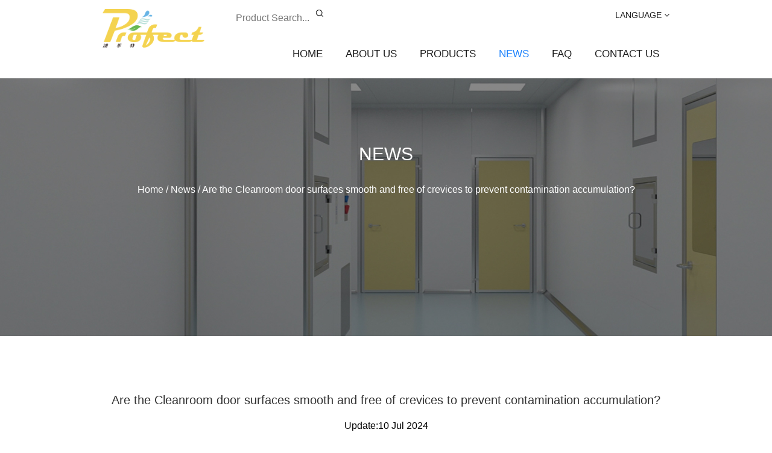

--- FILE ---
content_type: text/html; charset=UTF-8
request_url: https://www.pft-clean.com/news/are-the-cleanroom-door-surfaces-smooth-and-free-of-crevices-to-prevent-contamination-accumulation.html
body_size: 7564
content:
<!DOCTYPE html>
<html>
	<head>
		<meta charset="UTF-8">
		<meta name="viewport" content="width=device-width, initial-scale=1.0, maximum-scale=1.0,minimum-scale=1.0,user-scalable=0" />
		<meta http-equiv="X-UA-Compatible" content="IE=edge" />
		<meta name="format-detection" content="telephone=no" />
		<!--icon-->
		<link rel="shortcut icon" href="https://www.pft-clean.com/wp-content/themes/pufeitejinghua/images/icon.ico" type="image/x-icon" />
		<link rel="icon" href="https://www.pft-clean.com/wp-content/themes/pufeitejinghua/images/icon.ico" type="image/x-icon" />
		<!--icon-->
  		<title>Are the Cleanroom door surfaces smooth and free of crevices to prevent contamination accumulation? - WuJiang Perfect Clean Techology Co., Ltd.</title>
<meta name="description" content="Cleanroom door surfaces are specifically designed to be smooth and free of crevices to prevent contamination accumulation. This is a crucial aspect of cleanroom..." />
<meta name="keywords" content="Cleanroom,door,surfaces," />
<link rel='stylesheet' id='contact-form-7-css'  href='https://www.pft-clean.com/wp-content/plugins/contact-form-7/includes/css/styles.css?ver=5.0.3' type='text/css' media='all' />
<link rel='stylesheet' id='wp-ulike-css'  href='https://www.pft-clean.com/wp-content/plugins/wp-ulike/assets/css/wp-ulike.min.css?ver=3.5.2' type='text/css' media='all' />
<link rel='stylesheet' id='ppress-frontend-css'  href='https://www.pft-clean.com/wp-content/plugins/wp-user-avatar/assets/css/frontend.min.css?ver=3.1.4' type='text/css' media='all' />
<link rel='stylesheet' id='ppress-flatpickr-css'  href='https://www.pft-clean.com/wp-content/plugins/wp-user-avatar/assets/flatpickr/flatpickr.min.css?ver=3.1.4' type='text/css' media='all' />
<link rel='stylesheet' id='ppress-select2-css'  href='https://www.pft-clean.com/wp-content/plugins/wp-user-avatar/assets/select2/select2.min.css?ver=4.9.8' type='text/css' media='all' />
<link rel='stylesheet' id='pretty-photo-css'  href='https://www.pft-clean.com/wp-content/plugins/easy-image-gallery/includes/lib/prettyphoto/prettyPhoto.css?ver=1.1.4' type='text/css' media='screen' />
<link rel='stylesheet' id='jquery.lightbox.min.css-css'  href='https://www.pft-clean.com/wp-content/plugins/wp-jquery-lightbox/styles/lightbox.min.css?ver=1.4.6' type='text/css' media='all' />
<script type='text/javascript' src='https://www.pft-clean.com/wp-includes/js/jquery/jquery.js?ver=1.12.4'></script>
<script type='text/javascript' src='https://www.pft-clean.com/wp-includes/js/jquery/jquery-migrate.min.js?ver=1.4.1'></script>
<script type='text/javascript'>
/* <![CDATA[ */
var _zxcvbnSettings = {"src":"https:\/\/www.pft-clean.com\/wp-includes\/js\/zxcvbn.min.js"};
/* ]]> */
</script>
<script type='text/javascript' src='https://www.pft-clean.com/wp-includes/js/zxcvbn-async.min.js?ver=1.0'></script>
<script type='text/javascript' src='https://www.pft-clean.com/wp-content/plugins/wp-user-avatar/assets/flatpickr/flatpickr.min.js?ver=4.9.8'></script>
<script type='text/javascript' src='https://www.pft-clean.com/wp-content/plugins/wp-user-avatar/assets/select2/select2.min.js?ver=4.9.8'></script>
		<style type="text/css">.recentcomments a{display:inline !important;padding:0 !important;margin:0 !important;}</style>
				<link rel="stylesheet" type="text/css" href="https://www.pft-clean.com/wp-content/themes/pufeitejinghua/css/basic.css">
		<link rel="stylesheet" type="text/css" href="https://www.pft-clean.com/wp-content/themes/pufeitejinghua/css/font-awesome.min.css">
    	<link rel="stylesheet" type="text/css" href="https://www.pft-clean.com/wp-content/themes/pufeitejinghua/css/main.css?ver=1.007">
    	<link rel="stylesheet" href="https://www.pft-clean.com/wp-content/themes/pufeitejinghua/css/animate.min.css"/>
		<link rel="stylesheet" type="text/css" href="https://www.pft-clean.com/wp-content/themes/pufeitejinghua/css/swiper.min.css">
		
    	
    	<script type="text/javascript" src="https://www.pft-clean.com/wp-content/themes/pufeitejinghua/js/jquery.js"></script>
		<script type="text/javascript" src="https://www.pft-clean.com/wp-content/themes/pufeitejinghua/js/hwaq.js"></script>
    	<script type="text/javascript" src="https://www.pft-clean.com/wp-content/themes/pufeitejinghua/js/wow.min.js"></script>
		<script type="text/javascript" src="https://www.pft-clean.com/wp-content/themes/pufeitejinghua/video/1013_361_.js"></script>		
      <script type="text/javascript" src="https://www.pft-clean.com/wp-content/themes/pufeitejinghua/js/swiper.min.js"></script>
		
		<script type="text/javascript" src="https://www.pft-clean.com/wp-content/themes/pufeitejinghua/js/main.js"></script>
		
		
		
		<!--[if lt IE 9]>
			<script type="text/javascript" src="https://www.pft-clean.com/wp-content/themes/pufeitejinghua/js/html5.js"></script>
		<![endif]-->
	<script charset="UTF-8" id="LA_COLLECT" src="//sdk.51.la/js-sdk-pro.min.js"></script><script>LA.init({id: "JfaYigCfKCmiTXqQ",ck: "JfaYigCfKCmiTXqQ"})</script>
</head>
<body><!--===================== HEAD =====================-->
<header class="header-box">
    <div class="sideLayer"></div>
    <section class="header clearfix">
        <a class="logo" href="/">
            <img class="show" src="https://www.pft-clean.com/wp-content/themes/pufeitejinghua/images/logo.png" alt="WuJiang Perfect Clean Techology Co., Ltd.">
        </a>
        <div class="menubtn">
            <span></span>
        </div>
        <div class="mb-lan">
        </div>
    </section>
    <ul class="mb-lanList">
        <li><a href="https://www.pft-clean.com"><i class="flag us"></i>English</a></li>
		<li><a href="https://cn.pft-clean.com"><i class="flag cn"></i>简体中文</a></li>
		<li><a href="https://vi.pft-clean.com"><i class="flag vs"></i>Tiếng Việt</a></li>
    </ul>
    <div class="navigate">
        <ul class="navigateli">
            <li>
                <a href="/">Home<i class="fa fa-chevron-down"></i></a>
            </li>
			<li>
                <a rel="nofollow" href="/about/">About Us<i class="fa fa-chevron-down"></i></a>
				 <ol class="menudowns">
                   <li><a rel="nofollow" href="/about/company-profile.html">Company Profile</a></li>
					 <li><a rel="nofollow" href="/factory/">Factory</a></li>
					 <li><a rel="nofollow" href="/about/application/">Application</a></li>
                </ol>
            </li>
            <li>
                <a href="/product/">Products<i class="fa fa-chevron-down"></i></a>
				 <ol class="menudowns">

<li><a href="https://www.pft-clean.com/product/panel-for-cleanroom/">Panel For Cleanroom</li><li><a href="https://www.pft-clean.com/product/door-window-for-clean-room/">Door &amp; Window For Clean Room</li><li><a href="https://www.pft-clean.com/product/air-shower-pass-box/">Air Shower &amp; Pass Box</li><li><a href="https://www.pft-clean.com/product/cleanroom-equipments/">Cleanroom Equipments</li><li><a href="https://www.pft-clean.com/product/cleanroom/">Cleanroom</li>
                </ol>
            </li>
			<li>
                <a href="/news/">News<i class="fa fa-chevron-down"></i></a>
                <ol class="menudowns">
                    <li><a href="https://www.pft-clean.com/news/company-news/">Company News</a></li><li><a href="https://www.pft-clean.com/news/industry-news/">Industry News</a></li>                </ol>
            </li>
			<li>
                <a rel="nofollow" href="/faq/">FAQ<i class="fa fa-chevron-down"></i></a>              
            </li>
            <li>
                <a rel="nofollow" href="/contact/">Contact<i class="fa fa-chevron-down"></i></a>
            </li>
        </ul>

        <div class="newsear">
           <form method="get" action="/">
                <input class="sub" name="s" required="required" id="s" value="" type="submit">
			   <input type="hidden" name="cat" value="3" />
                <input placeholder="Search" class="pt" type="search">
            </form>
        </div>
    </div>
</header>
<!--===================== HEAD =====================-->
<div id="header">
    <!--===================== NAVI =====================-->
    <div class="nav">
        <div class="container cl">
            <div class="logo fl">
                <a href="/"><img src="https://www.pft-clean.com/wp-content/themes/pufeitejinghua/images/logo.png" alt="WuJiang Perfect Clean Techology Co., Ltd."></a>
            </div>
            <div class="fr menu-right cl">
                <div class="h-top cl">
                    <div class="form fl">
                        <form method="get" action="/">
                            <input type="text" placeholder="Product Search..." name="s" required="required" id="s" value="">
						<input type="hidden" name="cat" value="3">
                            <input type="submit" value="">
                        </form>
                    </div>
                    <div class="language fr">
                        <span class="up-word">Language <i class="fa fa-angle-down"></i></span>
                        <ul class="sub-menu hide">
                            <li class="transi">
                                <a href="https://www.pft-clean.com">English</a>
                            </li>
                            <li class="transi">
                                <a href="https://cn.pft-clean.com">简体中文</a>
                            </li>
                            <li class="transi"><a href="https://vi.pft-clean.com">Tiếng Việt</a></li>
                        </ul>
                    </div>
                </div>
                <div class="menu-box fr">
                    <div class="menu-menu-container"><ul id="menu-menu" class="menu"><li id="menu-item-1567" class="menu-item menu-item-type-custom menu-item-object-custom menu-item-1567"><a href="/">Home</a></li>
<li id="menu-item-2821" class="menu-item menu-item-type-custom menu-item-object-custom menu-item-has-children menu-item-2821"><a rel="nofollow" href="/about/company-profile.html">About Us</a>
<ul class="sub-menu">
	<li id="menu-item-2423" class="menu-item menu-item-type-post_type menu-item-object-post menu-item-2423"><a rel="nofollow" href="https://www.pft-clean.com/about/company-profile.html">Company Profile</a></li>
	<li id="menu-item-2566" class="menu-item menu-item-type-taxonomy menu-item-object-category menu-item-2566"><a rel="nofollow" href="https://www.pft-clean.com/about/factory/">Factory</a></li>
	<li id="menu-item-2703" class="menu-item menu-item-type-taxonomy menu-item-object-category menu-item-2703"><a rel="nofollow" href="https://www.pft-clean.com/about/application/">Application</a></li>
</ul>
</li>
<li id="menu-item-2427" class="menu-item menu-item-type-taxonomy menu-item-object-category menu-item-has-children menu-item-2427"><a href="https://www.pft-clean.com/product/">Products</a>
<ul class="sub-menu">
	<li id="menu-item-2628" class="menu-item menu-item-type-taxonomy menu-item-object-category menu-item-2628"><a href="https://www.pft-clean.com/product/panel-for-cleanroom/">Panel For Cleanroom</a></li>
	<li id="menu-item-2629" class="menu-item menu-item-type-taxonomy menu-item-object-category menu-item-2629"><a href="https://www.pft-clean.com/product/door-window-for-clean-room/">Door &#038; Window For Clean Room</a></li>
	<li id="menu-item-2630" class="menu-item menu-item-type-taxonomy menu-item-object-category menu-item-2630"><a href="https://www.pft-clean.com/product/air-shower-pass-box/">Air Shower &#038; Pass Box</a></li>
	<li id="menu-item-2631" class="menu-item menu-item-type-taxonomy menu-item-object-category menu-item-2631"><a href="https://www.pft-clean.com/product/cleanroom-equipments/">Cleanroom Equipments</a></li>
	<li id="menu-item-2634" class="menu-item menu-item-type-taxonomy menu-item-object-category menu-item-2634"><a href="https://www.pft-clean.com/product/cleanroom/">Cleanroom</a></li>
</ul>
</li>
<li id="menu-item-1949" class="menu-item menu-item-type-taxonomy menu-item-object-category current-post-ancestor current-menu-parent current-post-parent menu-item-has-children menu-item-1949"><a href="https://www.pft-clean.com/news/">News</a>
<ul class="sub-menu">
	<li id="menu-item-2433" class="menu-item menu-item-type-taxonomy menu-item-object-category menu-item-2433"><a href="https://www.pft-clean.com/news/company-news/">Company News</a></li>
	<li id="menu-item-2434" class="menu-item menu-item-type-taxonomy menu-item-object-category current-post-ancestor current-menu-parent current-post-parent menu-item-2434"><a href="https://www.pft-clean.com/news/industry-news/">Industry News</a></li>
</ul>
</li>
<li id="menu-item-2447" class="menu-item menu-item-type-taxonomy menu-item-object-category menu-item-2447"><a rel="nofollow" href="https://www.pft-clean.com/faq/">Faq</a></li>
<li id="menu-item-1582" class="menu-item menu-item-type-post_type menu-item-object-page menu-item-1582"><a rel="nofollow" href="https://www.pft-clean.com/contact/">Contact Us</a></li>
</ul></div>                </div>
            </div>
            
        </div>
    </div>
</div><!--===================== INNER BANNER =====================-->
<div class="inner-banner">
	<h2>News	</h2>
	<!--===================== BREAD CRUMBS =====================-->
                <div class="bread-crumbs">
                    <a href="/">Home</a> &#47; <a href="https://www.pft-clean.com/news/">News</a> &#47; <span>Are the Cleanroom door surfaces smooth and free of crevices to prevent contamination accumulation?</span>                </div>
                <!--/.breadEnd-->
</div>
		<!--===================== MAIN CONTENT =====================-->
		<script type="text/javascript" src="https://www.pft-clean.com/wp-content/themes/pufeitejinghua/js/index_js.js"></script>
		<div class="inner-page newdet-page">
			<div class="container">
				<!--===================== SIDE MENU =====================-->
				<div class="news">
						<div class="newsnav">
							<div class="news_title">
								<h1>Are the Cleanroom door surfaces smooth and free of crevices to prevent contamination accumulation?</h1>
							</div>
							<div class="news_date">Update:10 Jul 2024</div>
							<div class="news_abst">Summary:<p>Cleanroom door surfaces are specifically designed to be [&hellip;]</p>
</div>
							<div class="news_contents">
								<p><a class="external" href="/product/door-window-for-clean-room/">Cleanroom door</a> surfaces are specifically designed to be smooth and free of crevices to prevent contamination accumulation. This is a crucial aspect of cleanroom design to maintain the stringent cleanliness standards required. Here’s how this is achieved and why it is important:</p>
<p>Design Features to Prevent Contamination Accumulation<br />
1. Smooth Surfaces<br />
Material Choice: Cleanroom doors are made from materials such as stainless steel, high-pressure laminate (HPL), or smooth-coated metals and plastics. These materials are selected for their ability to be finished to a very smooth surface.<br />
Surface Finishing: The surfaces are often polished or treated to create a smooth, non-porous finish. This reduces the likelihood of particles adhering to the door and makes cleaning easier.<br />
2. Crevice-Free Construction<br />
Seamless Design: The design of cleanroom doors often incorporates seamless construction techniques. This means that there are no joints, seams, or gaps where particles could accumulate.<br />
Welded Edges: For materials like stainless steel, edges and joints may be welded and polished to ensure there are no crevices.<br />
Continuous Seals: The seals around the door frame and any glazing (for doors with windows) are continuous and tight, eliminating gaps that could harbor contaminants.<br />
3. Flush Components<br />
Flush Handles and Hardware: Door handles, locks, and other hardware are often designed to be flush with the door surface. This minimizes protrusions and areas where contaminants could accumulate.</p>
<p><img src="https://www.pft-clean.com/wp-content/uploads/2021/03/rockwool-panel-2-1-1-8.jpg" alt="Automatic Sliding Door" /><br />
Embedded Windows: If the door includes a window, the glass is typically embedded flush with the door surface, sealed with a gasket to prevent gaps.<br />
Importance of Smooth and Crevice-Free Surfaces<br />
1. Ease of Cleaning<br />
Effective Cleaning: Smooth, non-porous surfaces are easier to clean and disinfect, which is essential for maintaining the cleanliness of the cleanroom environment.<br />
Reduced Cleaning Time: Fewer crevices and gaps reduce the time and effort required to thoroughly clean the door, enhancing operational efficiency.<br />
2. Minimizing Particle Accumulation<br />
Contamination Control: Crevices and rough surfaces can trap particles, microbes, and other contaminants, posing a risk to cleanroom integrity. Smooth surfaces prevent this accumulation.<br />
Airflow Dynamics: Smooth surfaces help maintain laminar airflow, which is crucial in high-class cleanrooms (e.g., ISO 5) to control the movement of particles.<br />
3. Compliance with Cleanroom Standards<br />
Regulatory Requirements: Cleanroom classifications (e.g., ISO 14644) often specify requirements for surface finishes and cleanliness. Smooth, crevice-free door surfaces help ensure compliance with these standards.<br />
Validation and Testing: During validation and routine testing, smooth surfaces contribute to achieving the required particle counts and cleanliness levels.<br />
Specific Design Practices<br />
Rounded Corners: Doors and door frames may feature rounded corners instead of sharp angles, further reducing areas where particles could accumulate.<br />
Integrated Door Systems: Some cleanroom doors are part of integrated door systems that include features such as automatic closing mechanisms and air-tight seals, ensuring minimal disturbance to the cleanroom environment.</p>
<p>Cleanroom doors are designed with smooth, crevice-free surfaces to prevent contamination accumulation. This design choice is fundamental to maintaining the cleanliness and compliance of the cleanroom environment, ensuring that the facility meets the required standards and operates efficiently.</p>
		<div class="wpulike wpulike-default " ><div class="wp_ulike_general_class wp_ulike_is_unliked"><button type="button"
					data-ulike-id="3030"
					data-ulike-nonce="7406d59f02"
					data-ulike-type="likeThis"
					data-ulike-status="3" class="wp_ulike_btn wp_ulike_put_image"></button><span class="count-box">0</span>			</div></div>
								</div>
							<div class="news_next">
								PREV: <a href="https://www.pft-clean.com/news/industry-news/how-does-the-cleanroom-door-design-contribute-to-maintaining-the-required-cleanroom-classification-and-air-pressure-differentials.html" rel="prev">How does the Cleanroom door design contribute to maintaining the required cleanroom classification and air pressure differentials?</a>&nbsp;&nbsp;&nbsp;&nbsp;&nbsp;&nbsp;NEXT: <a href="https://www.pft-clean.com/news/how-does-the-cleanroom-door-design-impact-airflow-and-pressure-control-within-the-cleanroom.html" rel="next">How does the cleanroom door design impact airflow and pressure control within the cleanroom?</a>							</div>
						</div>
					</div>					
<div id="index-body">
					 <div class="i-product">
    	<div class="container">
    		<h2 class="h2 wow fadeInDownSmall" data-wow-delay="0.2s">Hot Products</h2>
    		<p class="p wow fadeInDownSmall" data-wow-delay="0.4s">Our new models offer superb design;competitive prices and their new features give them distinct advantages 
over similar products from other manufacturers.</p>
			<div class="pro-list">
						    <div class="slideBox" style="overflow:hidden;">
						        <div class="swiper-wrapper animate-father" data-child=".swiper-slide" data-effect="fadeInUpSmall" data-delay="0.2">						            
   
<div class="swiper-slide">
						                <div class="img">
						                	<div class="img-box">
						                		 <a rel="nofollow" href="https://www.pft-clean.com/product/panel-for-cleanroom/modular-panel/rockwool-modular-panel.html"><img src="https://www.pft-clean.com/wp-content/uploads/2020/09/cp-5-3.jpg" alt="Mgo Modular Panel" title="Mgo Modular Panel"></a>
						                		<div class="text">
						                			 <h2><a href="https://www.pft-clean.com/product/panel-for-cleanroom/modular-panel/rockwool-modular-panel.html">Mgo Modular Panel</a></h2>						                			
						                		</div>
						                	</div>
						                </div>
						            </div>
   
<div class="swiper-slide">
						                <div class="img">
						                	<div class="img-box">
						                		 <a rel="nofollow" href="https://www.pft-clean.com/product/panel-for-cleanroom/modular-panel/rockwool-modular-panel-2.html"><img src="https://www.pft-clean.com/wp-content/uploads/2020/09/cp-5-1.jpg" alt="Rockwool Modular Panel" title="Rockwool Modular Panel"></a>
						                		<div class="text">
						                			 <h2><a href="https://www.pft-clean.com/product/panel-for-cleanroom/modular-panel/rockwool-modular-panel-2.html">Rockwool Modular Panel</a></h2>						                			
						                		</div>
						                	</div>
						                </div>
						            </div>
   
<div class="swiper-slide">
						                <div class="img">
						                	<div class="img-box">
						                		 <a rel="nofollow" href="https://www.pft-clean.com/product/panel-for-cleanroom/machine-made-panel/rockwool-panel.html"><img src="https://www.pft-clean.com/wp-content/uploads/2020/09/rockwool-panel-2-1-1.jpg" alt="Rockwool Panel" title="Rockwool Panel"></a>
						                		<div class="text">
						                			 <h2><a href="https://www.pft-clean.com/product/panel-for-cleanroom/machine-made-panel/rockwool-panel.html">Rockwool Panel</a></h2>						                			
						                		</div>
						                	</div>
						                </div>
						            </div>
   
<div class="swiper-slide">
						                <div class="img">
						                	<div class="img-box">
						                		 <a rel="nofollow" href="https://www.pft-clean.com/product/panel-for-cleanroom/machine-made-panel/stainless-steel-modular-panel.html"><img src="https://www.pft-clean.com/wp-content/uploads/2020/09/cp-3.jpg" alt="Stainless Steel Modular Panel" title="Stainless Steel Modular Panel"></a>
						                		<div class="text">
						                			 <h2><a href="https://www.pft-clean.com/product/panel-for-cleanroom/machine-made-panel/stainless-steel-modular-panel.html">Stainless Steel Modular Panel</a></h2>						                			
						                		</div>
						                	</div>
						                </div>
						            </div>
   
<div class="swiper-slide">
						                <div class="img">
						                	<div class="img-box">
						                		 <a rel="nofollow" href="https://www.pft-clean.com/product/panel-for-cleanroom/modular-panel/eps-modular-panel.html"><img src="https://www.pft-clean.com/wp-content/uploads/2020/09/cp-5-3.jpg" alt="EPS Modular Panel" title="EPS Modular Panel"></a>
						                		<div class="text">
						                			 <h2><a href="https://www.pft-clean.com/product/panel-for-cleanroom/modular-panel/eps-modular-panel.html">EPS Modular Panel</a></h2>						                			
						                		</div>
						                	</div>
						                </div>
						            </div>
   
<div class="swiper-slide">
						                <div class="img">
						                	<div class="img-box">
						                		 <a rel="nofollow" href="https://www.pft-clean.com/product/panel-for-cleanroom/modular-panel/pu-modular-panel.html"><img src="https://www.pft-clean.com/wp-content/uploads/2020/09/cp-5-3.jpg" alt="PU Modular Panel" title="PU Modular Panel"></a>
						                		<div class="text">
						                			 <h2><a href="https://www.pft-clean.com/product/panel-for-cleanroom/modular-panel/pu-modular-panel.html">PU Modular Panel</a></h2>						                			
						                		</div>
						                	</div>
						                </div>
						            </div>
   
<div class="swiper-slide">
						                <div class="img">
						                	<div class="img-box">
						                		 <a rel="nofollow" href="https://www.pft-clean.com/product/door-window-for-clean-room/cleanroom-steel-door/cleanroom-single-leaf-door.html"><img src="https://www.pft-clean.com/wp-content/uploads/2021/03/rockwool-panel-2-1-1-11.jpg" alt="Cleanroom Single-Leaf Door" title="Cleanroom Single-Leaf Door"></a>
						                		<div class="text">
						                			 <h2><a href="https://www.pft-clean.com/product/door-window-for-clean-room/cleanroom-steel-door/cleanroom-single-leaf-door.html">Cleanroom Single-Leaf Door</a></h2>						                			
						                		</div>
						                	</div>
						                </div>
						            </div>
   
<div class="swiper-slide">
						                <div class="img">
						                	<div class="img-box">
						                		 <a rel="nofollow" href="https://www.pft-clean.com/product/door-window-for-clean-room/cleanroom-steel-door/cleanroom-double-leaf-door.html"><img src="https://www.pft-clean.com/wp-content/uploads/2021/03/rockwool-panel-2-1-1-10.jpg" alt="Cleanroom Double-Leaf Door" title="Cleanroom Double-Leaf Door"></a>
						                		<div class="text">
						                			 <h2><a href="https://www.pft-clean.com/product/door-window-for-clean-room/cleanroom-steel-door/cleanroom-double-leaf-door.html">Cleanroom Double-Leaf Door</a></h2>						                			
						                		</div>
						                	</div>
						                </div>
						            </div>
   
<div class="swiper-slide">
						                <div class="img">
						                	<div class="img-box">
						                		 <a rel="nofollow" href="https://www.pft-clean.com/product/door-window-for-clean-room/cleanroom-steel-door/automatic-sliding-door.html"><img src="https://www.pft-clean.com/wp-content/uploads/2021/03/rockwool-panel-2-1-1-8.jpg" alt="Automatic Sliding Door" title="Automatic Sliding Door"></a>
						                		<div class="text">
						                			 <h2><a href="https://www.pft-clean.com/product/door-window-for-clean-room/cleanroom-steel-door/automatic-sliding-door.html">Automatic Sliding Door</a></h2>						                			
						                		</div>
						                	</div>
						                </div>
						            </div>
   
<div class="swiper-slide">
						                <div class="img">
						                	<div class="img-box">
						                		 <a rel="nofollow" href="https://www.pft-clean.com/product/door-window-for-clean-room/cleanroom-steel-door/double-layer-window.html"><img src="https://www.pft-clean.com/wp-content/uploads/2021/03/rockwool-panel-2-1-1-7.jpg" alt="Double Layer Window" title="Double Layer Window"></a>
						                		<div class="text">
						                			 <h2><a href="https://www.pft-clean.com/product/door-window-for-clean-room/cleanroom-steel-door/double-layer-window.html">Double Layer Window</a></h2>						                			
						                		</div>
						                	</div>
						                </div>
						            </div>
   
<div class="swiper-slide">
						                <div class="img">
						                	<div class="img-box">
						                		 <a rel="nofollow" href="https://www.pft-clean.com/product/air-shower-pass-box/airshower/single-air-shower.html"><img src="https://www.pft-clean.com/wp-content/uploads/2021/03/rockwool-panel-2-1-1-2-3-6.jpg" alt="Single Air-shower" title="Single Air-shower"></a>
						                		<div class="text">
						                			 <h2><a href="https://www.pft-clean.com/product/air-shower-pass-box/airshower/single-air-shower.html">Single Air-shower</a></h2>						                			
						                		</div>
						                	</div>
						                </div>
						            </div>
   
<div class="swiper-slide">
						                <div class="img">
						                	<div class="img-box">
						                		 <a rel="nofollow" href="https://www.pft-clean.com/product/air-shower-pass-box/airshower/double-air-shower.html"><img src="https://www.pft-clean.com/wp-content/uploads/2021/03/rockwool-panel-2-1-1-2-3-5.jpg" alt="Double Air-shower" title="Double Air-shower"></a>
						                		<div class="text">
						                			 <h2><a href="https://www.pft-clean.com/product/air-shower-pass-box/airshower/double-air-shower.html">Double Air-shower</a></h2>						                			
						                		</div>
						                	</div>
						                </div>
						            </div>
   
<div class="swiper-slide">
						                <div class="img">
						                	<div class="img-box">
						                		 <a rel="nofollow" href="https://www.pft-clean.com/product/air-shower-pass-box/passbox/standard-passbox.html"><img src="https://www.pft-clean.com/wp-content/uploads/2021/03/rockwool-panel-2-1-1-2-3-1.jpg" alt="Standard Passbox" title="Standard Passbox"></a>
						                		<div class="text">
						                			 <h2><a href="https://www.pft-clean.com/product/air-shower-pass-box/passbox/standard-passbox.html">Standard Passbox</a></h2>						                			
						                		</div>
						                	</div>
						                </div>
						            </div>
   
<div class="swiper-slide">
						                <div class="img">
						                	<div class="img-box">
						                		 <a rel="nofollow" href="https://www.pft-clean.com/product/air-shower-pass-box/passbox/self-clean-passbox.html"><img src="https://www.pft-clean.com/wp-content/uploads/2021/03/rockwool-panel-2-1-1-2-3.jpg" alt="Self-Clean Passbox" title="Self-Clean Passbox"></a>
						                		<div class="text">
						                			 <h2><a href="https://www.pft-clean.com/product/air-shower-pass-box/passbox/self-clean-passbox.html">Self-Clean Passbox</a></h2>						                			
						                		</div>
						                	</div>
						                </div>
						            </div>
   
<div class="swiper-slide">
						                <div class="img">
						                	<div class="img-box">
						                		 <a rel="nofollow" href="https://www.pft-clean.com/product/cleanroom-equipments/automatic-sink/single-auto-sink.html"><img src="https://www.pft-clean.com/wp-content/uploads/2021/03/rockwool-panel-2-1-1-2-1.jpg" alt="Single Auto Sink" title="Single Auto Sink"></a>
						                		<div class="text">
						                			 <h2><a href="https://www.pft-clean.com/product/cleanroom-equipments/automatic-sink/single-auto-sink.html">Single Auto Sink</a></h2>						                			
						                		</div>
						                	</div>
						                </div>
						            </div>
   
<div class="swiper-slide">
						                <div class="img">
						                	<div class="img-box">
						                		 <a rel="nofollow" href="https://www.pft-clean.com/product/cleanroom-equipments/automatic-sink/double-auto-sink.html"><img src="https://www.pft-clean.com/wp-content/uploads/2021/03/rockwool-panel-2-1-1-6.jpg" alt="Double Auto-sink" title="Double Auto-sink"></a>
						                		<div class="text">
						                			 <h2><a href="https://www.pft-clean.com/product/cleanroom-equipments/automatic-sink/double-auto-sink.html">Double Auto-sink</a></h2>						                			
						                		</div>
						                	</div>
						                </div>
						            </div>
						        </div>
						    </div>
						</div>			
    	</div>
		</div>
    </div>
		</div>
		</div>
		<!--/.wrapper-->
		<!--===================== FOOTER =====================-->
<div id="footer">
    <div class="footer-top">
        <div class="container">
            <div class="grid-box four">
                <div class="column i-company">
                    <a href="/"><img src="https://www.pft-clean.com/wp-content/themes/pufeitejinghua/images/logo2.png" alt="WuJiang Perfect Clean Techology Co., Ltd."></a>
                    <p>Wujiang Perfect Clean Tech was established in 2006, which is a technology driven company focus on products where cleanroom is required like industries of pharmaceuticals, food, cosmetics and electronics.As one of the important total solution providers of cleanroom in china, we are ready!</p>
					<img style="width:100px; margin-top:10px;" src="/wp-content/uploads/2021/05/qr.png">
                </div>
                <div class="column">
                    <h2>Links</h2>
                    <ul>
                         <li><a href="/">Home</a></li>
                        <li><a rel="nofollow" href="/about/">About Us</a></li>
                        <li><a href="/product/">Products</a></li>
                        <li><a href="/news/">News</a></li>
                        <li><a rel="nofollow" href="/faq/">Faq</a></li>
                        <li><a rel="nofollow" href="/contact/">Contact Us</a></li>
						<li><a href="/product/air-shower-pass-box/airshower/">Air Shower Room</a></li>
                        <li><a href="/product/panel-for-cleanroom/">Clean Room Sandwich Panel</a></li>
                        <li><a href="/product/air-shower-pass-box/passbox/">Pass Through Box</a></li>
                    </ul>
                </div>
                <div class="column">
                    <h2>Products</h2>
                    <ul>
<li><a href="https://www.pft-clean.com/product/panel-for-cleanroom/">Panel For Cleanroom</a></li><li><a href="https://www.pft-clean.com/product/door-window-for-clean-room/">Door &amp; Window For Clean Room</a></li><li><a href="https://www.pft-clean.com/product/air-shower-pass-box/">Air Shower &amp; Pass Box</a></li><li><a href="https://www.pft-clean.com/product/cleanroom-equipments/">Cleanroom Equipments</a></li><li><a href="https://www.pft-clean.com/product/cleanroom/">Cleanroom</a></li>                        <li><a href="/product/door-window-for-clean-room/">Cleanroom Door</a></li>
                        <li><a href="/product/">Clean Room Project</a></li>
                        <li><a href="/">Clean Room</a></li>
                        <li><a href="/product/panel-for-cleanroom/modular-panel/rockwool-modular-panel.html">Clean Room Fireproof Panel</a></li>
                    </ul>
                </div>
                <div class="column i-qr">
                    <h2>Contact Us</h2>
                    <p>Get in touch with us via mail phone.We are waiting for
                        your call or message</p>
                    <a rel="nofollow" href="/cdn-cgi/l/email-protection#05607d756a777145756371666960646b2b666a68" class="mail"><span class="__cf_email__" data-cfemail="1e7b666e716c6a5e6e786a7d727b7f70307d7173">[email&#160;protected]</span></a>
                    <p class="icon">
                        <a><i class="fa fa-twitter"></i></a>
                        <a><i class="fa fa-facebook-f"></i></a>
                        <a><i class="fa fa-linkedin"></i></a>
                    </p>
                </div>
            </div>
        </div>
    </div>
    <div class="footer-bottom">
        <div class="container cl">
            <p class="fl">Copyright © <a href="/">WuJiang Perfect Clean Techology Co., Ltd.</a> Rights Reserved.&nbsp;&nbsp;&nbsp; <a class="foot-link" href="/">China Wholesale Clean Room Manufacturers</a></p>
            <p class="fr"><a href="https://www.hqsmartcloud.com/" target="_blank" rel="nofollow"><img src="https://www.pft-clean.com/wp-content/themes/pufeitejinghua/images/hwaq.png" alt=""></a></p>
        </div>
    </div>
</div>

		        <script data-cfasync="false" src="/cdn-cgi/scripts/5c5dd728/cloudflare-static/email-decode.min.js"></script><script>
            if (typeof jQuery !== 'undefined') {
                (function ($) {
                    $('.pp-tab-widget').on('click', 'li a', function (e) {
                        e.preventDefault();
                        var $tab = $(this),
                            href = $tab.attr('href');

                        $('.pp-active').removeClass('pp-active');
                        $tab.addClass('pp-active');

                        $('.pp-show')
                            .removeClass('pp-show')
                            .addClass('pp-hide')
                            .hide();

                        $(href)
                            .removeClass('pp-hide')
                            .addClass('pp-show')
                            .hide()
                            .fadeIn(550);
                    });
                })(jQuery);
            }
        </script>
        <script type='text/javascript'>
/* <![CDATA[ */
var wpcf7 = {"apiSettings":{"root":"https:\/\/www.pft-clean.com\/wp-json\/contact-form-7\/v1","namespace":"contact-form-7\/v1"},"recaptcha":{"messages":{"empty":"\u8bf7\u9a8c\u8bc1\u60a8\u4e0d\u662f\u4e00\u4e2a\u673a\u5668\u4eba\u3002"}}};
/* ]]> */
</script>
<script type='text/javascript' src='https://www.pft-clean.com/wp-content/plugins/contact-form-7/includes/js/scripts.js?ver=5.0.3'></script>
<script type='text/javascript'>
/* <![CDATA[ */
var wp_ulike_params = {"ajax_url":"https:\/\/www.pft-clean.com\/wp-admin\/admin-ajax.php","notifications":"1"};
/* ]]> */
</script>
<script type='text/javascript' src='https://www.pft-clean.com/wp-content/plugins/wp-ulike/assets/js/wp-ulike.min.js?ver=3.5.2'></script>
<script type='text/javascript'>
/* <![CDATA[ */
var pwsL10n = {"unknown":"\u5bc6\u7801\u5f3a\u5ea6\u672a\u77e5","short":"\u975e\u5e38\u5f31","bad":"\u5f31","good":"\u4e2d\u7b49","strong":"\u5f3a","mismatch":"\u4e0d\u5339\u914d"};
/* ]]> */
</script>
<script type='text/javascript' src='https://www.pft-clean.com/wp-admin/js/password-strength-meter.min.js?ver=4.9.8'></script>
<script type='text/javascript'>
/* <![CDATA[ */
var pp_ajax_form = {"ajaxurl":"https:\/\/www.pft-clean.com\/wp-admin\/admin-ajax.php","confirm_delete":"Are you sure?","deleting_text":"Deleting...","deleting_error":"An error occurred. Please try again.","nonce":"6be19a0bff","disable_ajax_form":"false"};
/* ]]> */
</script>
<script type='text/javascript' src='https://www.pft-clean.com/wp-content/plugins/wp-user-avatar/assets/js/frontend.min.js?ver=3.1.4'></script>
<script type='text/javascript' src='https://www.pft-clean.com/wp-includes/js/imagesloaded.min.js?ver=3.2.0'></script>
<script type='text/javascript' src='https://www.pft-clean.com/wp-includes/js/masonry.min.js?ver=3.3.2'></script>
<script type='text/javascript' src='https://www.pft-clean.com/wp-includes/js/jquery/jquery.masonry.min.js?ver=3.1.2b'></script>
<script type='text/javascript' src='https://www.pft-clean.com/wp-content/plugins/wp-user-avatar/assets/js/member-directory.min.js?ver=3.1.4'></script>
<script type='text/javascript' src='https://www.pft-clean.com/wp-content/plugins/easy-image-gallery/includes/lib/prettyphoto/jquery.prettyPhoto.js?ver=1.1.4'></script>
<script type='text/javascript' src='https://www.pft-clean.com/wp-content/plugins/wp-jquery-lightbox/jquery.touchwipe.min.js?ver=1.4.6'></script>
<script type='text/javascript'>
/* <![CDATA[ */
var JQLBSettings = {"showTitle":"1","showCaption":"1","showNumbers":"1","fitToScreen":"0","resizeSpeed":"400","showDownload":"0","navbarOnTop":"0","marginSize":"0","slideshowSpeed":"4000","prevLinkTitle":"previous image","nextLinkTitle":"next image","closeTitle":"close image gallery","image":"Image ","of":" of ","download":"Download","pause":"(pause slideshow)","play":"(play slideshow)"};
/* ]]> */
</script>
<script type='text/javascript' src='https://www.pft-clean.com/wp-content/plugins/wp-jquery-lightbox/jquery.lightbox.min.js?ver=1.4.6'></script>
<script type='text/javascript' src='https://www.pft-clean.com/wp-includes/js/wp-embed.min.js?ver=4.9.8'></script>
		<div style="display:none;">
			<script type="text/javascript">document.write(unescape("%3Cspan id='cnzz_stat_icon_1278894200'%3E%3C/span%3E%3Cscript src='https://s9.cnzz.com/z_stat.php%3Fid%3D1278894200%26show%3Dpic' type='text/javascript'%3E%3C/script%3E"));</script>
		</div>
	<script defer src="https://static.cloudflareinsights.com/beacon.min.js/vcd15cbe7772f49c399c6a5babf22c1241717689176015" integrity="sha512-ZpsOmlRQV6y907TI0dKBHq9Md29nnaEIPlkf84rnaERnq6zvWvPUqr2ft8M1aS28oN72PdrCzSjY4U6VaAw1EQ==" data-cf-beacon='{"version":"2024.11.0","token":"3a8b0159720846e3ad76a669642d38c6","r":1,"server_timing":{"name":{"cfCacheStatus":true,"cfEdge":true,"cfExtPri":true,"cfL4":true,"cfOrigin":true,"cfSpeedBrain":true},"location_startswith":null}}' crossorigin="anonymous"></script>
</body>

</html>

--- FILE ---
content_type: text/css
request_url: https://www.pft-clean.com/wp-content/themes/pufeitejinghua/css/basic.css
body_size: 10270
content:
@charset"utf-8";

/**
 * @Author   kzxf
 * @Date     2018-11-02
 */

/******基本默认样式*******/
body, div, h1, h2, h3, h4, h5, h6, p, dl, dt, dd, ul, li, pre, form, fieldset, legend, button, input, textarea, th, td, ol {
    margin: 0;
    padding: 0;
}
*, ::after, ::before {
    box-sizing: border-box;
}
body {
    font: 12px "Arial";
    color: #000;
    line-height: 1.5;
    overflow-x: hidden;
}
ol, ul, li {
    list-style-type: none;
    vertical-align: middle;
}
img {
    vertical-align: top;
    border: 0; width: auto;
    max-width: 100%;
    height: auto;
}
input, select, textarea, button {
    vertical-align: middle;
}
textarea, input {
    outline: none;
    resize: none;
}
input[type='submit'], input[type='button'], button {
    text-indent: 0;
    text-align: center;
    cursor: pointer;
}
label, button, a {
    cursor: pointer;
}
ins, em, b, i {
    text-decoration: none;
    font-style: normal;
}

/* 去掉浏览器默认样式 */
select:focus, textarea:focus, input:focus, button {
    outline: none;
}
/* placeholder文字的初始样式 */
input::-webkit-input-placeholder, input::-moz-input-placeholder, textarea::-webkit-textarea-placeholder, textarea::-moz-textarea-placeholder {
    color: #999;
    transition: color .5s;
}
/* placeholder文字的focus样式 */
input:focus::-webkit-input-placeholder, input:focus::-moz-input-placeholder, input:hover::-webkit-input-placeholder, input:hover::-moz-input-placeholder, textarea:focus::-webkit-input-placeholder, textarea:focus::-moz-input-placeholder, textarea:hover::-webkit-input-placeholder, textarea:hover::-moz-input-placeholder {
    color: #c2c2c2;
}
/* table */
table {
    border-collapse: collapse;
    border-spacing: 0;
    font: inherit;
}
/* a标签 */
a {
    color: inherit;
    text-decoration: none;
}
a[href] {
    cursor: pointer;
}
a:hover {
    text-decoration: none;
    cursor: pointer;
}
a:focus {
    background-color: transparent;
}
h1, h2, h3, h4, h5, h6, em {
    font-weight: normal;
}
a, span, li, b, i, label, p, strong, div, h1, h2, h3, h4, h5, h6, font, small, em, li, pre, form, fieldset, legend, button, input, textarea, th, td {
    font-size: 14px;
}
audio, canvas, progress, video {
    display: inline-block;
    vertical-align: baseline;
}
/*用来解决在安卓上的点击出现篮框问题*/
body {
    -webkit-tap-highlight-color: rgba(0, 0, 0, 0);
}
/*解决ios上去除微信点击蓝色边框 */
a:focus, input:focus, p:focus, div:focus {
    -webkit-tap-highlight-color: rgba(0, 0, 0, 0);
}
body, html {
    width: 100%!important;
    padding: 0!important;
    height: 100%;
}
body::-webkit-scrollbar, html::-webkit-scrollbar {
    width: 3px;
    border-radius: 1.5px;
}
body::-webkit-scrollbar-button, html::-webkit-scrollbar-button {
    display: none;
}
body::-webkit-scrollbar-track, html::-webkit-scrollbar-track {
    background-color: #eee;
}
body::-webkit-scrollbar-thumb, html::-webkit-scrollbar-thumb {
    background-color: #105da9;
}
/* 浮动与清浮动 */
.fl {
    float: left;
}
.fr {
    float: right;
}
.cl::after {
    content:'\20';
    display: block;
    height: 0;
    line-height: 0;
    font-size: 0;
    clear: both;
    visibility: hidden;
}
.hide {
    display: none;
}
.show {
    display: block;
}
.up-word {
    text-transform: uppercase;
}
.v-show {
    visibility: visible;
}
.v-hide {
    visibility: hidden;
}
.mt-8 {
    margin-top: 8px;
}
.mt-10 {
    margin-top: 10px;
}
.mt-12 {
    margin-top: 12px;
}
.mt-24 {
    margin-top: 24px;
}
.mt-32 {
    margin-top: 32px;
}
.mt-36 {
    margin-top: 36px;
}
.mt-48 {
    margin-top: 48px;
}
.mt-15 {
    margin-top: 15px;
}
.mt-20 {
    margin-top: 20px;
}
.mt-30 {
    margin-top: 30px;
}
.mt-40 {
    margin-top: 40px;
}
.mt-55 {
    margin-top: 55px;
}
.mt-60 {
    margin-top: 60px;
}
.mb-8 {
    margin-bottom: 8px;
}
.mb-10 {
    margin-bottom: 10px;
}
.mb-12 {
    margin-bottom: 12px;
}
.mb-24 {
    margin-bottom: 24px;
}
.mb-32 {
    margin-bottom: 32px;
}
.mb-36 {
    margin-bottom: 36px;
}
.mb-48 {
    margin-bottom: 48px;
}
.mb-15 {
    margin-bottom: 15px;
}
.mb-20 {
    margin-bottom: 20px;
}
.mb-30 {
    margin-bottom: 30px;
}
.mb-40 {
    margin-bottom: 40px;
}
.mb-55 {
    margin-bottom: 55px;
}
.mb-60 {
    margin-bottom: 60px;
}
.ml-8 {
    margin-left: 8px;
}
.ml-10 {
    margin-left: 10px;
}
.ml-12 {
    margin-left: 12px;
}
.ml-24 {
    margin-left: 24px;
}
.ml-32 {
    margin-left: 32px;
}
.ml-36 {
    margin-left: 36px;
}
.ml-48 {
    margin-left: 48px;
}
.ml-15 {
    margin-left: 15px;
}
.ml-20 {
    margin-left: 20px;
}
.ml-30 {
    margin-left: 30px;
}
.ml-40 {
    margin-left: 40px;
}
.ml-55 {
    margin-left: 55px;
}
.ml-60 {
    margin-left: 60px;
}
.mr-8 {
    margin-right: 8px;
}
.mr-10 {
    margin-right: 10px;
}
.mr-12 {
    margin-right: 12px;
}
.mr-24 {
    margin-right: 24px;
}
.mr-32 {
    margin-right: 32px;
}
.mr-36 {
    margin-right: 36px;
}
.mr-48 {
    margin-right: 48px;
}
.mr-15 {
    margin-right: 15px;
}
.mr-20 {
    margin-right: 20px;
}
.mr-30 {
    margin-right: 30px;
}
.mr-40 {
    margin-right: 40px;
}
.mr-55 {
    margin-right: 55px;
}
.mr-60 {
    margin-right: 60px;
}
.pt-8 {
    padding-top: 8px;
}
.pt-10 {
    padding-top: 10px;
}
.pt-12 {
    padding-top: 12px;
}
.pt-24 {
    padding-top: 24px;
}
.pt-36 {
    padding-top: 36px;
}
.pt-48 {
    padding-top: 48px;
}
.pt-15 {
    padding-top: 15px;
}
.pt-20 {
    padding-top: 20px;
}
.pt-30 {
    padding-top: 30px;
}
.pt-40 {
    padding-top: 40px;
}
.pt-55 {
    padding-top: 55px;
}
.pt-60 {
    padding-top: 60px;
}
.pb-8 {
    padding-bottom: 8px;
}
.pb-10 {
    padding-bottom: 10px;
}
.pb-12 {
    padding-bottom: 12px;
}
.pb-24 {
    padding-bottom: 24px;
}
.pb-36 {
    padding-bottom: 36px;
}
.pb-48 {
    padding-bottom: 48px;
}
.pb-15 {
    padding-bottom: 15px;
}
.pb-20 {
    padding-bottom: 20px;
}
.pb-30 {
    padding-bottom: 30px;
}
.pb-40 {
    padding-bottom: 40px;
}
.pb-55 {
    padding-bottom: 55px;
}
.pb-60 {
    padding-bottom: 60px;
}
.pl-8 {
    padding-left: 8px;
}
.pl-10 {
    padding-left: 10px;
}
.pl-12 {
    padding-left: 12px;
}
.pl-24 {
    padding-left: 24px;
}
.pl-36 {
    padding-left: 36px;
}
.pl-48 {
    padding-left: 48px;
}
.pl-15 {
    padding-left: 15px;
}
.pl-20 {
    padding-left: 20px;
}
.pl-30 {
    padding-left: 30px;
}
.pl-40 {
    padding-left: 40px;
}
.pl-55 {
    padding-left: 55px;
}
.pl-60 {
    padding-left: 60px;
}
.pr-8 {
    padding-right: 8px;
}
.pr-10 {
    padding-right: 10px;
}
.pr-12 {
    padding-right: 12px;
}
.pr-24 {
    padding-right: 24px;
}
.pr-36 {
    padding-right: 36px;
}
.pr-48 {
    padding-right: 48px;
}
.pr-15 {
    padding-right: 15px;
}
.pr-20 {
    padding-right: 20px;
}
.pr-30 {
    padding-right: 30px;
}
.pr-40 {
    padding-right: 40px;
}
.pr-55 {
    padding-right: 55px;
}
.pr-60 {
    padding-right: 60px;
}
.backImg {
    background-size: cover;
}
.text_overflow {
    display: block;
    white-space: nowrap;
    overflow: hidden;
    text-overflow: ellipsis;
}
.txt-center {
    text-align: center;
}
.txt-right {
    text-align: right;
}
[data-ahref] {
    cursor: pointer;
}
body {
    background: transparent;
}
.font-40 {
    font-size: 40px;
}
.font-38 {
    font-size: 32px;
}
.font-36 {
    font-size: 32px;
}
.font-34 {
    font-size: 32px;
}
.font-32 {
    font-size: 32px;
}
.font-30 {
    font-size: 30px;
}
.font-28 {
    font-size: 28px;
}
.font-24 {
    font-size: 24px;
}
.font-22 {
    font-size: 22px;
}
.font-20 {
    font-size: 20px;
}
.font-18 {
    font-size: 18px;
}
.font-16 {
    font-size: 16px;
}
.font-14 {
    font-size: 14px;
}
.font-12 {
    font-size: 12px;
}
.op-1 {
    opacity: 0.1;
}
.op-2 {
    opacity: 0.2;
}
.op-3 {
    opacity: 0.3;
}
.op-4 {
    opacity: 0.4;
}
.op-5 {
    opacity: 0.5;
}
.op-6 {
    opacity: 0.6;
}
.op-7 {
    opacity: 0.7;
}
.op-8 {
    opacity: 0.8;
}
.op-9 {
    opacity: 0.9;
}
.op-10 {
    opacity: 1;
}
.font-light {
    font-weight: lighter;
}
.font-bold {
    font-weight: bold;
}
.font-500 {
    font-weight: 500;
}
.pr {
    position: relative;
}
.pa {
    position: absolute;
}
.block {
    display: block;
}
/* 网站基本宽度 */
.container{
    position: relative;
    padding: 0 15px;
    margin: 0 auto;
}
/* 栅格 */
.grid-box {
    font-size: 0;
[;letter-spacing: -4px;font-size: 12px;]
}
.grid-box .column {
    display: inline-block;
    font-size: 12px;
    vertical-align: top;
[
    letter-spacing: 0;]
}

.grid-box .column {
    width: 100%;
}
.grid-box.two>.column{
    width: 50%;
}
.grid-box.three>.column{
    width: 33.33333%;
}
.grid-box.four>.column{
    width: 25%;
}
.grid-box.five>.column{
    width: 20%;
}
.grid-box.six>.column{
    width: 16.6666667%;
}
.grid-box.seven>.column{
    width: 14.285714%;
}
.grid-box.eight>.column{
    width: 12.55%;
}
.grid-box.nine>.column{
    width: 11.11111111%;
}
.grid-box.ten>.column{
    width: 10%;
}
/* 宽度定义 */
.wid-100 {
    width: 100%;
}
.wid-10 {
    width: 10%;
}
.wid-20 {
    width: 20%;
}
.wid-30 {
    width: 30%;
}
.wid-40 {
    width: 40%;
}
.wid-50 {
    width: 50%;
}
.wid-60 {
    width: 60%;
}
.wid-70 {
    width: 70%;
}
.wid-80 {
    width: 80%;
}
.wid-90 {
    width: 90%;
}
.half {
    width: 50%;
}
.layout-middle {
    position: absolute;
    top: 0;
    bottom: 0;
    left: 0;
    right: 0;
    margin: auto;
}
.layout-v-middle {
    position: absolute;
    top: 0;
    bottom: 0;
    margin: auto;
}
.layout-h-middle {
    position: absolute;
    left: 0;
    right: 0;
    margin: auto;
}
.layout-tab {
    display: table;
    width: 100%;
}
.layout-tab > .cell {
    display: table-cell;
    vertical-align: middle;
}
.transi {
    transition: all 0.3s ease-out;
    -webkit-transition: all 0.3s ease-out;
    -moz-transition: all 0.3s ease-out;
    -o-transition: all 0.3s ease-out;
    -ms-transition: all 0.3s ease-out;
}

/******响应式手机版头部通用*******/
@media screen and (min-width: 1100px) {
    .header-box {
        display: none;
    }
}
@media screen and (max-width: 1100px) {
    #banner,
    .inner-banner{
        margin-top: 50px;
    }
    .header-box {
        display: block;
    }
    #header {
        display: none;
    }
    .header-box {
        position: fixed;
        width: 100%;
        left: 0;
        top: 0;
        z-index: 99;
        transition: 0.5s;
        background: #fff;
        box-shadow: 0 0 15px 0 rgba(0,0,0,.3);
    }
    .header-box.scoll, .header-box.hnner, .header-box:hover {
        background: #fff;
        box-shadow: 0 0 5px rgba(0, 0, 0, 0.3);
    }
    .header-box.scoll .nav li a, .header-box.hnner .nav li a, .header-box:hover .nav li a {
        color: #666666;
        opacity: 1;
        filter:alpha(opacity=100);
    }
    .header-box.scoll .nav li a:before, .header-box.hnner .nav li a:before, .header-box:hover .nav li a:before {
        background: #ff2020;
    }
    .header-box.scoll .nav li:hover a, .header-box.scoll .nav li.current a, .header-box.hnner .nav li:hover a, .header-box.hnner .nav li.current a, .header-box:hover .nav li:hover a {
        color: #ff2020;
    }
    .header {
        padding: 0 15px;
        position:relative;
        z-index:111;
        height: 50px;
        background: #fff;
    }
    .logo {
        position: absolute;
        left: 0;
        width: 100%;
        height: 100%;
        top: 0;
        z-index: 56;
        display: flex;
        justify-content:center;
        align-items:center;
    }
    .logo img{
        height: 35px;
        width: auto;
    }
    .header-right {
        float: right;
        margin-top: 24px;
    }
    .nav {
        float: left;
    }
    .nav li {
        float: left;
        padding-right: 115px;
        line-height: 1;
    }
    .nav li:last-child {
        padding-right: 0;
    }
    .nav li a {
        display: block;
        line-height: 1;
        font-size: 16px;
        opacity: 0.6;
        filter:alpha(opacity=60);
        color: #ffffff;
        padding-bottom: 35px;
        position: relative;
    }
    .nav li a:before {
        content:"";
        width: 100%;
        height: 4px;
        background: #fff;
        position: absolute;
        left: 0;
        bottom: -1px;
        transform-origin:100%;
        -webkit-transform-origin:100%;
        -webkit-transition:-webkit-transform .4s cubic-bezier(.4, 0, .2, 1);
        transition:-webkit-transform .4s cubic-bezier(.4, 0, .2, 1);
        transition:transform .4s cubic-bezier(.4, 0, .2, 1);
        transition:transform .4s cubic-bezier(.4, 0, .2, 1), -webkit-transform .4s cubic-bezier(.4, 0, .2, 1);
        transform:scaleX(0);
        -webkit-transform:scaleX(0);
        visibility:hidden\9;
    }
    .nav li:hover a, .nav li.current a {
        opacity: 1;
        filter:alpha(opacity=100);
    }
    .nav li:hover a:before, .nav li.current a:before {
        transform:scaleX(1);
        -webkit-transform:scaleX(1);
        -moz-transform:scaleX(1);
        transform-origin:0;
        -webkit-transform-origin:0;
        visibility:visible\9;
    }
    .menubox {
        width: 100%;
        position: absolute;
        left: 0;
        top: 91px;
        background: #ff2020;
        filter:alpha(opacity=80);
        background: rgba(0, 120, 215, 0.8);
    }
    .menuwr h2 {
        float: left;
        color: #ffffff;
        font-size: 50px;
        font-weight: normal;
        text-transform: uppercase;
        margin-right: 54px;
        line-height: 1;
        margin-top: 12px;
    }
    .menulist {
        float: left;
        padding-left: 45px;
        border-left: 1px solid #fff;
        border-left:1px solid rgba(255, 255, 255, 0.3);
        min-height: 110px;
        margin-top: 12px;
    }
    .meun-down {
        display: none;
    }
    .menuwr {
        padding: 28px 0 32px;
    }
    .menulist li {
        margin-bottom: 16px;
    }
    .menulist li a {
        display: block;
        line-height: 1;
        color: #ffffff;
        font-size: 14px;
    }
    .menulist li a:hover, .menulist li a.active {
        color: #ff9e00;
    }
    .menuimg {
        float: right;
        width: 250px;
        line-height: 1;
        overflow: hidden;
    }
    .menuimg img {
        display: block;
        width: 100%;
        height: auto;
        line-height: 1;
    }
    .sideLayer{
        position: fixed;
        width: 100%;
        height: 100%;
        left: 0;
        top: 0;
        z-index: 110;
        background: rgba(0,0,0,.3);
        display: none;
    }
    .menubtn {
        width:25px;
        position:absolute;
        left:15px;
        top:0;
        height: 100%;
        z-index: 80;
        display: flex;
        justify-content:center;
        align-items:center;
    }
    .menubtn span {
        display:block;
        width:18px;
        height:3px;
        background:#000;
        position:relative;
        vertical-align: middle;
        -webkit-transition-duration: .3s, .3s;
        -moz-transition-duration: .3s, .3s;
        -ms-transition-duration: .3s, .3s;
        -o-transition-duration: .3s, .3s;
        transition-duration: .3s, .3s;
        -webkit-transition-delay: .3s, 0s;
        -moz-transition-delay: .3s, 0s;
        -ms-transition-delay: .3s, 0s;
        -o-transition-delay: .3s, 0s;
        transition-delay: .3s, 0s;
    }
    .menubtn span:after, .menubtn span:before {
        content:"";
        position: absolute;
        display: inline-block;
        width: 100%;
        height: 3px;
        left: 0;
        background-color: #000;
        -webkit-transition-duration: .3s, .3s;
        -moz-transition-duration: .3s, .3s;
        -ms-transition-duration: .3s, .3s;
        -o-transition-duration: .3s, .3s;
        transition-duration: .3s, .3s;
        -webkit-transition-delay: .3s, 0s;
        -moz-transition-delay: .3s, 0s;
        -ms-transition-delay: .3s, 0s;
        -o-transition-delay: .3s, 0s;
        transition-delay: .3s, 0s
    }
    .menubtn span:before {
        top: -7px;
        -webkit-transition-property: top, transform;
        -moz-transition-property: top, transform;
        -ms-transition-property: top, transform;
        -o-transition-property: top, transform;
        transition-property: top, transform;
        width: 120%;
    }
    .menubtn span:after {
        bottom: -7px;
        -webkit-transition-property: bottom, transform;
        -moz-transition-property: bottom, transform;
        -ms-transition-property: bottom, transform;
        -o-transition-property: bottom, transform;
        transition-property: bottom, transform;
        width: 80%;
    }
    .navigate {
        position:fixed;
        width:80%;
        height:100%;
        background:#fff;
        box-sizing:border-box;
        left:-100%;
        top:50px;
        overflow-y:auto;
        z-index: 120;
        padding:0 2%;
    }
    .navigateli {
        width:100%;
    }
    .navigateli >li {
        border-bottom:1px solid #dfdfdf;
        position: relative;
    }
    .navigateli >li i.fa{
        position: absolute;
        top:15px;
        right: 10px;
        display: none;
    }
    .navigateli >li.on >a {
        background:#ff2020;
        color:#fff;
    }
    .navigateli >li >a {
        display:block;
        text-align:left;
        padding-left: 15px;
        color:#222;
        font-size:16px;
        height:50px;
        line-height:50px;
    }
    .menudowns {
        padding:10px 0 14px;
        border-top:1px solid #dfdfdf;
        display:none;
    }
    .menudowns li {
        margin-bottom:10px;
        text-align:left;
        padding-left: 15px;
    }
    .menudowns li:last-child {
        margin-bottom:0;
    }
    .menudowns li a {
        display:inline-block;
        color:#999999;
        font-size:16px;
        padding-left: 15px;
    }
    .mb-lan{
        position: absolute;
        cursor: pointer;
        right: 15px;
        z-index: 60;
        top: 0;
        height: 100%;
        width: 24px;
        background: url("../images/mobile/mb-globe.png") no-repeat center;
    }
    .mb-lanList{
        position: fixed;
        z-index: 99;
        width: 30%;
        right: 0;
        top: 50px;
        background: #fff;
        padding: 10px 15px;
        box-shadow: 0 0 10px 0 rgba(0,0,0,.3);
        border-bottom-right-radius: 4px;
        border-bottom-left-radius: 4px;
        display: none;
    }
    .mb-lanList li{
        margin-bottom: 10px;
    }
    .mb-lanList li:last-child{
        margin-bottom: 0;
    }
    .mb-lanList li a{
        color: #000;
    }
    .newsear {
        width:100%;
        margin-top: 30px;
    }
    .newsear form {
        border: 1px solid #eee;
        overflow: hidden;
    }
    .newsear .sub {
        width:40px;
        height:40px;
        background:url(../images/mobile/q-11.png) no-repeat center;
        border:0px none;
        float:left;
        background-size:20px;
    }
    .newsear .pt {
        float:left;
        height:40px;
        width:70%;
        border:0px none;
        padding-left:5%;
        font-size:16px;
        border-left: 1px solid #eee;
        outline: none;
    }
    .mb-side-social{
        position: absolute;
        left: 0;
        bottom: 80px;
        width: 100%;
        text-align: center;
    }
    .mb-side-social a{
        width: 25%;
        float: left;
        text-align: center;
    }
    .mb-side-social a .icon{
        width: 34px;
        height: 34px;
        border-radius: 50%;
        background: #ECECEC;
        line-height: 34px;
        color: #888;
    }
}

/****头部语言选择效果*****/
#lanSelBox{
    font-size:16px;
    background:#fff;
    border-radius:4px;
    position: relative;
}
.current_lang{
    cursor:pointer;
    text-transform:uppercase;
    overflow:hidden;
}
.lang.selected{
    display:none;
}
.lang img,
.lang span.lang-txt{
    display:inline-block;
    margin-left:5px;
    vertical-align:middle;
    color: #444444;
}
.lang span.lang-txt{
    position:relative;
    top:-1px;
    font-weight:700;
}
.lang img{
    width:20px;
    margin-left:0;
}
.lang span span{
    color:#999;
    font-weight:400;
}
.lang i.chevron.down{
    font-size:12px;
    position:relative;
    top:-1px;
    margin-left:3px;
}
.more_lang{
    transform:translateY(-20px);
    opacity:0;
    cursor:pointer;
    display:none;
    position: absolute;
    right: 0;
    top: 100%;
    width: 180px;
    background: #fff;
    -webkit-transition: all .3s cubic-bezier(.25, 1.15, .35, 1.15);
    -moz-transition:    all .3s cubic-bezier(.25, 1.15, .35, 1.15);
    -o-transition:      all .3s cubic-bezier(.25, 1.15, .35, 1.15);
    -ms-transition:     all .3s cubic-bezier(.25, 1.15, .35, 1.15);
    transition:         all .3s cubic-bezier(.25, 1.15, .35, 1.15);
}
.more_lang .lang{
    padding: 10px 15px;
}
#lanSelBox.active .more_lang{
    display:block;
}
.more_lang.active{
    opacity:1;
    transform:translateY(-0px);
}
.more_lang .lang:hover{
    background:#5766b2;
    color:#fff;
}
.more_lang .lang:hover span{
    color:#fff;
}
#lanSelBox:hover,
#lanSelBox.active{
    box-shadow:rgba(0,0,0,0.2) 0 5px 15px;
    -webkit-transition: all 0.3s cubic-bezier(0,.99,.44,.99);
    -moz-transition:    all 0.3s cubic-bezier(0,.99,.44,.99);
    -o-transition:      all 0.3s cubic-bezier(0,.99,.44,.99);
    -ms-transition:     all 0.3s cubic-bezier(0,.99,.44,.99);
    transition:         all 0.3s cubic-bezier(0,.99,.44,.99);

}
#lanSelBox.active .more_lang .lang{
    border-top:1px solid #eaeaea;
}


/*******遮罩弹出按钮（包含链接和放大）*******/
 {
    width: 100%;
    overflow: hidden;
    position: relative;
}
 img {
    margin: 0;
    padding: 0;
    position: relative;
    top: 0;
    width: auto;
    left: 0;
	 
}
 .ovrly {
    position: absolute;
    background: rgba(0, 0, 0, 0.5);
    height: 100%;
    left: 0;
    top: 0;
    width: 100%;
    opacity: 0;
    -webkit-transition: all 0.3s;
    -moz-transition: all 0.3s;
    -o-transition: all 0.3s;
    transition: all 0.3s;
}
 .buttons {
    position: absolute;
    top: 50%;
    left: 50%;
    -webkit-transform: translate(-50%, -50%);
    -moz-transform: translate(-50%, -50%);
    -ms-transform: translate(-50%, -50%);
    -o-transform: translate(-50%, -50%);
    transform: translate(-50%, -50%);
}
 .buttons>a {
    -webkit-transform: scale(0);
    -moz-transform: scale(0);
    -ms-transform: scale(0);
    -o-transform: scale(0);
    transform: scale(0);
    opacity: 0;
    background-color: rgb(256, 256, 256);
    -webkit-box-shadow: 0 0 1px rgba(0, 0, 0, 0.3);
    -moz-box-shadow: 0 0 1px rgba(0, 0, 0, 0.3);
    box-shadow: 0 0 1px rgba(0, 0, 0, 0.3);
    -webkit-border-radius: 50%;
    -moz-border-radius: 50%;
    border-radius: 50%;
    display: inline-block;
    line-height: 40px;
    font-size: 16px;
    text-align: center;
    text-decoration: none;
    width: 40px;
    height: 40px;
    margin: 0 1px;
    color: rgba(50, 50, 50, 0.9);
    -webkit-transition: all 0.3s cubic-bezier(0, 1.135, 0.73, 1.405);
    -moz-transition: all 0.3s cubic-bezier(0, 1.135, 0.73, 1.405);
    -o-transition: all 0.3s cubic-bezier(0, 1.135, 0.73, 1.405);
    transition: all 0.3s cubic-bezier(0, 1.135, 0.73, 1.405);
}
 .buttons .the_search {
    -webkit-transition-delay: 0.1s;
    -moz-transition-delay: 0.1s;
    -ms-transition-delay: 0.1s;
    transition-delay: 0.1s;
}
:hover .buttons>a {
    -webkit-transform: scale(1);
    -moz-transform: scale(1);
    -ms-transform: scale(1);
    -o-transform: scale(1);
    transform: scale(1);
    opacity: 1;
}
:hover .ovrly {
    opacity: 1;
}
.hwaq_img_btn_02 {
    position: relative;
    overflow: hidden;
    text-align: center;
    cursor: pointer;
}
.hwaq_img_btn_02 .layer, .hwaq_img_btn_02 .layer > a {
    position: absolute;
    top: 0;
    left: 0;
    width: 100%;
    height: 100%;
}
.hwaq_img_btn_02 .layer {
    padding: 2em;
    color: #fff;
    text-transform: uppercase;
    font-size: 1.25em;
    -webkit-backface-visibility: hidden;
    backface-visibility: hidden;
}
.hwaq_img_btn_02 img {
    opacity: 0.9;
}
.hwaq_img_btn_02 .layer::after, .hwaq_img_btn_02 img, .hwaq_img_btn_02 p {
    -webkit-transition: opacity 0.35s, -webkit-transform 0.35s;
    transition: opacity 0.35s, transform 0.35s;
}
.hwaq_img_btn_02 .layer::after {
    position: absolute;
    top: 0;
    left: 0;
    width: 100%;
    height: 100%;
    border-top: 1px solid #fff;
    border-bottom: 1px solid #fff;
    content:'';
    opacity: 0;
    -webkit-transform: rotate3d(0, 0, 1, 45deg) scale3d(1, 0, 1);
    transform: rotate3d(0, 0, 1, 45deg) scale3d(1, 0, 1);
    -webkit-transform-origin: 50% 50%;
    transform-origin: 50% 50%;
}
.hwaq_img_btn_02 h2, .hwaq_img_btn_02 p {
    opacity: 1;
    -webkit-transform: scale3d(0.8, 0.8, 1);
    transform: scale3d(0.8, 0.8, 1);
}
.hwaq_img_btn_02 h2 {
    padding-top: 26%;
    -webkit-transition: -webkit-transform 0.35s;
    transition: transform 0.35s;
}
.hwaq_img_btn_02 p {
    padding: 0.5em 2em;
    text-transform: none;
    font-size: 0.85em;
    opacity: 0;
}
.hwaq_img_btn_02:hover{
    background: -webkit-linear-gradient(-45deg, #053565 0%, #0066cc 100%);
    background: linear-gradient(-45deg, #053565 0%, #0066cc 100%);
}
.hwaq_img_btn_02:hover img {
    opacity: 0.7;
    -webkit-transform: scale3d(1.05, 1.05, 1);
    transform: scale3d(1.05, 1.05, 1);
}
.hwaq_img_btn_02:hover .layer::after {
    opacity: 1;
    -webkit-transform: rotate3d(0, 0, 1, 45deg) scale3d(1, 1, 1);
    transform: rotate3d(0, 0, 1, 45deg) scale3d(1, 1, 1);
}
.hwaq_img_btn_02:hover h2, .hwaq_img_btn_02:hover p {
    opacity: 1;
    -webkit-transform: scale3d(1, 1, 1);
    transform: scale3d(1, 1, 1);
}
.icon-eye::before {
    content: '\e000';
}
.icon-paper-clip::before {
    content: '\e001';
}
.icon-heart::before {
    content: '\e024';
}
.hwaq_img_btn_02 h2 {
    display: inline-block;
}
.hwaq_img_btn_02:hover p.description {
    opacity: 1;
}
.hwaq_img_btn_02:hover figcaption,
.hwaq_img_btn_02:hover h2,
.hwaq_img_btn_02:hover p.icon-links a {
    -webkit-transform: translate3d(0,0,0);
    transform: translate3d(0,0,0);
}
.hwaq_img_btn_02:hover h2 {
    -webkit-transition-delay: 0.05s;
    transition-delay: 0.05s;
}
.hwaq_img_btn_02:hover p.icon-links a:nth-child(3) {
    -webkit-transition-delay: 0.1s;
    transition-delay: 0.1s;
}
.hwaq_img_btn_02:hover p.icon-links a:nth-child(2) {
    -webkit-transition-delay: 0.15s;
    transition-delay: 0.15s;
}
.hwaq_img_btn_02:hover p.icon-links a:first-child {
    -webkit-transition-delay: 0.2s;
    transition-delay: 0.2s;
}


/*******按钮效果*******/
.hwaq_just_btn_01 {
    -webkit-transition: all 0.5s;
    -moz-transition: all 0.5s;
    -o-transition: all 0.5s;
    transition: all 0.5s;
    position: relative;
}
.hwaq_just_btn_01::before {
    content:'';
    position: absolute;
    top: 0;
    left: 0;
    width: 100%;
    height: 100%;
    z-index: 1;
    background-color: rgba(255, 255, 255, 0.25);
    -webkit-transition: all 0.3s;
    -moz-transition: all 0.3s;
    -o-transition: all 0.3s;
    transition: all 0.3s;
}
.hwaq_just_btn_01>span{
    position: relative;
    z-index:20;
}
.hwaq_just_btn_01:hover::before {
    opacity: 0;
    -webkit-transform: scale(0.5, 0.5);
    transform: scale(0.5, 0.5);
}
.hwaq_just_btn_01::after {
    content:'';
    position: absolute;
    top: 0;
    left: 0;
    width: 100%;
    height: 100%;
    z-index: 1;
    opacity: 0;
    -webkit-transition: all 0.3s;
    -moz-transition: all 0.3s;
    -o-transition: all 0.3s;
    transition: all 0.3s;
    border: 1px solid rgba(255, 255, 255, 0.5);
    -webkit-transform: scale(1.2, 1.2);
    transform: scale(1.2, 1.2);
}
.hwaq_just_btn_01:hover::after {
    opacity: 1;
    -webkit-transform: scale(1, 1);
    transform: scale(1, 1);
}


/**************图片点击放大效果****************/
.mfp-zoom-in .mfp-with-anim {
    opacity: 0;
    -webkit-transition: all 0.5s ease-in-out;
    -moz-transition: all 0.5s ease-in-out;
    -o-transition: all 0.5s ease-in-out;
    transition: all 0.5s ease-in-out;
    -webkit-transform: scale(0.8);
    -moz-transform: scale(0.8);
    -ms-transform: scale(0.8);
    -o-transform: scale(0.8);
    transform: scale(0.8);
}
.mfp-zoom-in.mfp-bg {
    opacity: 0;
    -webkit-transition: all 0.5s ease-in-out;
    -moz-transition: all 0.5s ease-in-out;
    -o-transition: all 0.5s ease-in-out;
    transition: all 0.5s ease-in-out;
}
.mfp-zoom-in.mfp-ready .mfp-with-anim {
    opacity: 1;
    -webkit-transform: scale(1);
    -moz-transform: scale(1);
    -ms-transform: scale(1);
    -o-transform: scale(1);
    transform: scale(1);
}
.mfp-zoom-in.mfp-ready.mfp-bg {
    opacity: 0.8;
}
.mfp-zoom-in.mfp-removing .mfp-with-anim {
    -webkit-transform: scale(0.8);
    -moz-transform: scale(0.8);
    -ms-transform: scale(0.8);
    -o-transform: scale(0.8);
    transform: scale(0.8);
    opacity: 0;
}
.mfp-zoom-in.mfp-removing.mfp-bg {
    opacity: 0;
}


/**************页面右下角悬浮表单****************/
.mlztx {
    opacity: .6;
    width: 60px;
    height: 60px;
    border-radius: 60px;
    background-color: #2b93e6;
    position: fixed;
    bottom: 50px;
    right: 20px;
    font-size: 30px;
    text-align: center;
    line-height: 55px;
    color: #fff;
    transition: all 1s ease 0s;
    z-index: 99;
    -webkit-box-shadow: 0px 0px 2px 3px hsla(0,0%,0%,0.1);
    box-shadow: 0px 0px 2px 3px hsla(0,0%,0%,0.1);
    cursor: pointer;
}
.mlztx:hover{
    opacity:1;
    background-color:#00b1ff;
    width:65px;
    height:65px;
}
.layer-form{
    display: none;
}
.container-contact100 {
    width: 100%;
    min-height: 100vh;
    display: -webkit-box;
    display: -webkit-flex;
    display: -moz-box;
    display: -ms-flexbox;
    display: flex;
    flex-wrap: wrap;
    justify-content: center;
    align-items: center;
    padding: 15px;
    background: rgba(0,0,0,0.8);
    position: fixed;
    z-index: 1000001;
    left: 0;
    top: 0;
}
.wrap-contact100 {
    width: 560px;
    background: #fff;
    border-radius: 3px;
    position: relative;
    margin-top: 40px;
}
.contact100-form-title {
    font-size: 30px;
    color: #fff;
    line-height: 1.2;
    text-transform: uppercase;
    background-image: url("../images/basic/layer-form-bg.jpg");
    width: 100%;
    min-height: 128px;
    position: relative;
    z-index: 1;
    display: -webkit-box;
    display: -webkit-flex;
    display: -moz-box;
    display: -ms-flexbox;
    display: flex;
    justify-content: center;
    align-items: center;
    background-repeat: no-repeat;
    background-size: cover;
    background-position: center;
    border-top-left-radius: 3px;
    border-top-right-radius: 3px;
    overflow: hidden;
    padding: 30px 15px 30px 15px;
}
.contact100-form-title::before {
    content: "";
    display: block;
    position: absolute;
    z-index: -1;
    width: 100%;
    height: 100%;
    top: 0;
    left: 0;
    background-color: rgba(67,67,67,0.6);
}
.contact100-form {
    width: 100%;
    display: -webkit-box;
    display: -webkit-flex;
    display: -moz-box;
    display: -ms-flexbox;
    display: flex;
    flex-wrap: wrap;
    justify-content: space-between;
    padding: 40px 55px 48px 55px;
}
.wrap-input100 {
    width: 100%;
    position: relative;
    border: 1px solid #e6e6e6;
    border-radius: 2px;
    margin-bottom: 15px
}
.label-input100 {
    font-size: 18px;
    color: #999999;
    display: -webkit-box;
    display: -webkit-flex;
    display: -moz-box;
    display: -ms-flexbox;
    display: flex;
    align-items: center;
    justify-content: center;
    position: absolute;
    width: 60px;
    height: 100%;
    top: 0;
    left: 2px;
}
.label-input100.rs1 {
    height: 60px;
}
.input100 {
    display: block;
    width: 100%;
    background: transparent;
    font-size: 15px;
    color: #333333;
    line-height: 1.2;
    padding: 0 25px 0 60px;
    border: none;
}
input.input100 {
    height: 55px;
}
textarea.input100 {
    min-height: 162px;
    padding-top: 22px;
    padding-bottom: 15px;
    font-family: 'microsoft yahei';
}
.focus-input100 {
    position: absolute;
    display: block;
    width: calc(100% + 2px);
    height: calc(100% + 2px);
    top: -1px;
    left: -1px;
    pointer-events: none;
    border: 1px solid;
    border-radius: 2px;
    border-color: #0066cc;
    visibility: hidden;
    opacity: 0;
    -webkit-transition: all 0.4s;
    -o-transition: all 0.4s;
    -moz-transition: all 0.4s;
    transition: all 0.4s;
    -webkit-transform: scaleX(1.1) scaleY(1.3);
    -moz-transform: scaleX(1.1) scaleY(1.3);
    -ms-transform: scaleX(1.1) scaleY(1.3);
    -o-transform: scaleX(1.1) scaleY(1.3);
    transform: scaleX(1.1) scaleY(1.3);
}
.input100:focus + .focus-input100 {
    visibility: visible;
    opacity: 1;
    -webkit-transform: scale(1);
    -moz-transform: scale(1);
    -ms-transform: scale(1);
    -o-transform: scale(1);
    transform: scale(1);
}
.input100:focus + .focus-input100 + .label-input100 {
    color: #0066cc;
}
.container-contact100-form-btn {
    width: 100%;
    display: -webkit-box;
    display: -webkit-flex;
    display: -moz-box;
    display: -ms-flexbox;
    display: flex;
    flex-wrap: wrap;
    justify-content: center;
    padding-top: 17px;
}
.contact100-form-btn {
    font-size: 12px;
    color: #fff;
    line-height: 1.2;
    text-transform: uppercase;
    border: none;
    display: -webkit-box;
    display: -webkit-flex;
    display: -moz-box;
    display: -ms-flexbox;
    display: flex;
    justify-content: center;
    align-items: center;
    padding: 0 20px;
    min-width: 160px;
    height: 42px;
    border-radius: 21px;
    background: #0066cc;
    cursor: pointer;
    box-shadow: 0 10px 30px 0px rgba(132, 106, 221, 0.5);
    -moz-box-shadow: 0 10px 30px 0px rgba(132, 106, 221, 0.5);
    -webkit-box-shadow: 0 10px 30px 0px rgba(132, 106, 221, 0.5);
    -o-box-shadow: 0 10px 30px 0px rgba(132, 106, 221, 0.5);
    -ms-box-shadow: 0 10px 30px 0px rgba(132, 106, 221, 0.5);
    -webkit-transition: all 0.4s;
    -o-transition: all 0.4s;
    -moz-transition: all 0.4s;
    transition: all 0.4s;
}
.contact100-form-btn:hover {
    background: #333333;
    box-shadow: 0 10px 30px 0px rgba(51, 51, 51, 0.5);
    -moz-box-shadow: 0 10px 30px 0px rgba(51, 51, 51, 0.5);
    -webkit-box-shadow: 0 10px 30px 0px rgba(51, 51, 51, 0.5);
    -o-box-shadow: 0 10px 30px 0px rgba(51, 51, 51, 0.5);
    -ms-box-shadow: 0 10px 30px 0px rgba(51, 51, 51, 0.5);
}
@media (max-width: 576px) {
    .contact100-form {
        padding: 40px 15px 48px 15px;
    }

    .input100 {
        padding: 0 25px 0 40px;
    }

    .label-input100 {
        width: 40px;
    }
}
.validate-input {
    position: relative;
}
.alert-validate .focus-input100 {
    box-shadow: 0 5px 20px 0px rgba(250, 66, 81, 0.1);
    -moz-box-shadow: 0 5px 20px 0px rgba(250, 66, 81, 0.1);
    -webkit-box-shadow: 0 5px 20px 0px rgba(250, 66, 81, 0.1);
    -o-box-shadow: 0 5px 20px 0px rgba(250, 66, 81, 0.1);
    -ms-box-shadow: 0 5px 20px 0px rgba(250, 66, 81, 0.1);
}
.alert-validate::before {
    content: "";
    display: -webkit-box;
    display: -webkit-flex;
    display: -moz-box;
    display: -ms-flexbox;
    display: flex;
    align-items: center;
    position: absolute;
    width: calc(100% + 2px);
    height: calc(100% + 2px);
    background-color: transparent;
    border: 1px solid #fa4251;
    border-radius: 2px;
    top: -1px;
    left: -1px;
    pointer-events: none;
}
.btn-hide-validate {
    font-size: 18px;
    color: #fa4251;
    cursor: pointer;
    display: -webkit-box;
    display: -webkit-flex;
    display: -moz-box;
    display: -ms-flexbox;
    display: flex;
    align-items: center;
    justify-content: center;
    position: absolute;
    height: 100%;
    top: 0px;
    right: -25px;
}
.rs1-alert-validate.alert-validate::before {
    background-color: #fff;
}
.true-validate::after {
    content: "\f26b";
    font-size: 18px;
    color: #00ad5f;
    display: -webkit-box;
    display: -webkit-flex;
    display: -moz-box;
    display: -ms-flexbox;
    display: flex;
    align-items: center;
    justify-content: center;
    position: absolute;
    height: 100%;
    top: 0px;
    right: -25px;
}
@media (max-width: 576px) {
    .btn-hide-validate {
        right: 10px;
    }
    .true-validate::after {
        right: 10px;
    }
}
.btn-hide-contact100 {
    font-size: 20px;
    color: #fff;
    opacity: 0.6;
    position: absolute;
    right: 0;
    top: -34px;
    -webkit-transition: all 0.4s;
    -o-transition: all 0.4s;
    -moz-transition: all 0.4s;
    transition: all 0.4s;
    cursor: pointer;
}
.btn-hide-contact100 .icon{
    margin: 0;
    padding: 0;
    background: none;
}
.btn-hide-contact100:hover {
    opacity: 1;
}


/*******图片移上放大效果*******/
.img-box{
    overflow: hidden;
    position: relative;
}
.img-box img{
    transition: 1s ease;
}
.img-box:hover img{
    transform: scale(1.1,1.1);
}

/*******Swiper外部容器超出隐藏*******/
.slideBox{
    overflow: hidden;
}

/*******button-hover（边框线切换）*******/
.hwaq-hover-btn{
    display: inline-block;
    position: relative;
}
.hwaq-hover-btn span{
    display: block;
    transition: all 0.5s ease 0s;
}
.hwaq-hover-btn:hover span{ color: #ff5c19; }
.hwaq-hover-btn:before,
.hwaq-hover-btn:after,
.hwaq-hover-btn span:before,
.hwaq-hover-btn span:after{
    content: "";
    width: 25%;
    height: 100%;
    border-radius: 30px;
    border: 2px solid #ff5c19;
    border-left: none;
    border-right: none;
    position: absolute;
    top: 0;
    left: 0;
    opacity: 0;
    transform: scale(0.8);
    transition: all 0.3s ease 0s;
}
.hwaq-hover-btn:after{ left: 25%; }
.hwaq-hover-btn span:before{ left: 50%; }
.hwaq-hover-btn span:after{ left: 75%; }
.hwaq-hover-btn:hover:before,
.hwaq-hover-btn:hover:after,
.hwaq-hover-btn:hover span:before,
.hwaq-hover-btn:hover span:after{
    border-radius: 0;
    opacity: 1;
    transform: scale(1);
}
.hwaq-hover-btn:hover:before{ border-left: 2px solid #ff5c19; }
.hwaq-hover-btn:hover span:after{ border-right: 2px solid #ff5c19; }

/*******button-hover（横向闪过）*******/
.set_1_btn {
    color: #333;
    cursor: pointer;
    display: block;
    position: relative;
    vertical-align: middle;
    background:transparent;
}
.set_1_btn:hover {
    text-decoration: none;
    transition: all 150ms linear 0s;
}
.set_1_btn svg {
    height: 100%;
    left: 0;
    position: absolute;
    top: 0;
    width: 100%;
}
.set_1_btn rect {
    fill: none;
    stroke: #e1b700;
    stroke-width: 2;
    stroke-dasharray: 422, 0;
    transition: all 450ms linear 0s;
}
.set_1_btn:hover rect {
    stroke-width: 5;
    stroke-dasharray: 15, 310;
    stroke-dashoffset: 114;
    -webkit-transition: all 1.35s cubic-bezier(0.19, 1, 0.22, 1);
    transition: all 1.35s cubic-bezier(0.19, 1, 0.22, 1);
}

/*******img-hover（遮罩+链接、放大）*******/
.portfolio-item {
    position: relative;
    overflow: hidden;
    width: 300px;
    height: 300px;
}
.portfolio-item img {
    position: absolute;
    top: 50%;
    left: 50%;
    width: 100%;
    height: auto;
    -webkit-transform: translate(-50%, -50%);
    transform: translate(-50%, -50%);
}
.portfolio-item__info {
    position: absolute;
    top: 7px;
    left: 7px;
    display: flex;
    flex-direction: column;
    align-items: center;
    justify-content: center;
    width: calc(100% - 2 * 7px);
    height: calc(100% - 2 * 7px);
    background-color: rgba(38, 37, 37, 0.5);
}
.portfolio-item__header {
    position: relative;
    margin: 0 0 20px 0;
    padding: 15px 0;
    font-size: 22px;
}
.portfolio-item__header:after {
    position: absolute;
    left: 0;
    bottom: 0;
    display: block;
    height: 2px;
    width: 100%;
    content:'';
    background-color: #8D909B;
}
.portfolio-item__links {
    display: flex;
}
.portfolio-item__link-block {
    position: relative;
    width: 35px;
    height: 35px;
    margin-right: 10px;
}
.portfolio-item__link-block:last-child {
    margin-right: 0;
}
.portfolio-item__link {
    transition-property: all;
    transition-duration: 0.2s;
    transition-timing-function: linear;
    transition-delay: 0s;
    display: flex;
    align-items: center;
    justify-content: center;
    width: 100%;
    height: 100%;
    color: #101010;
    text-decoration: none;
    border: 1px solid #101010;
    border-radius: 50%;
}
.portfolio-item__link:hover {
    color: #fff;
    background-color: #101010;
}
.portfolio-item--eff3 .portfolio-item__info {
    transition-property: -webkit-transform;
    transition-property: transform;
    transition-property: transform, -webkit-transform;
    transition-duration: 0.3s;
    transition-timing-function: linear;
    transition-delay: 0s;
    -webkit-transform: scale(0, 1);
    transform: scale(0, 1);
    -webkit-transform-origin: right top;
    transform-origin: right top;
}
.portfolio-item--eff3 .portfolio-item__header {
    -webkit-transform: scale(0.4);
    transform: scale(0.4);
    opacity: 0;
}
.portfolio-item--eff3 .portfolio-item__header:after {
    bottom: -20px;
    opacity: 0;
}
.portfolio-item--eff3 .portfolio-item__link-block {
    opacity: 0;
}
.portfolio-item--eff3 .portfolio-item__link-block:first-child {
    -webkit-transform: translateX(-50%);
    transform: translateX(-50%);
}
.portfolio-item--eff3 .portfolio-item__link-block:nth-child(2) {
    -webkit-transform: translateX(50%);
    transform: translateX(50%);
}
.portfolio-item--eff3:hover .portfolio-item__info {
    transition-property: -webkit-transform;
    transition-property: transform;
    transition-property: transform, -webkit-transform;
    transition-duration: 0.3s;
    transition-timing-function: linear;
    transition-delay: 0s;
    -webkit-transform: scale(1, 1);
    transform: scale(1, 1);
    -webkit-transform-origin: left top;
    transform-origin: left top;
}
.portfolio-item--eff3:hover .portfolio-item__header {
    transition-property: all;
    transition-duration: 0.2s;
    transition-timing-function: linear;
    transition-delay: 0.45s;
    -webkit-transform: scale(1);
    transform: scale(1);
    opacity: 1;
}
.portfolio-item--eff3:hover .portfolio-item__header:after {
    transition-property: all;
    transition-duration: 0.2s;
    transition-timing-function: linear;
    transition-delay: 0.6s;
    bottom: 0;
    opacity: 1;
}
.portfolio-item--eff3:hover .portfolio-item__link-block {
    transition-property: all;
    transition-duration: 0.2s;
    transition-timing-function: linear;
    transition-delay: 0.85s;
    -webkit-transform: translateX(0);
    transform: translateX(0);
    opacity: 1;
}

/*******img-hover（图片翻盖效果）*******/
.hwaq-img-fg-box{
    position:relative;
}
.hwaq-img-fg-box .pic{
    position: relative;
    z-index: 1;
    transform-origin: 95% 50% 0;
    transition: all 0.5s ease 0s;
}
.hwaq-img-fg-box:hover .pic{
    transform:rotate(-160deg);
    z-index: 10;
}
.hwaq-img-fg-box .pic img{
    width:100%;
    height:auto;
    border-radius:50%;
}
.hwaq-img-fg-box .content{
    position: absolute;
    top: 0;
    left: 0;
    width: 100%;
    height: 100%;
    border-radius: 50%;
    background: #b9607e;
}

/*animate补充动画*/
@keyframes fadeInLeftSmall {
    from {
        opacity: 0;
        transform: translate3d(-10%, 0, 0);
    }
    to {
        opacity: 1;
        transform: none;
    }
}
.fadeInLeftSmall {
    animation-name: fadeInLeftSmall;
}
@keyframes fadeInRightSmall {
    from {
        opacity: 0;
        transform: translate3d(10%, 0, 0);
    }
    to {
        opacity: 1;
        transform: none;
    }
}
.fadeInRightSmall {
    animation-name: fadeInRightSmall;
}
@keyframes fadeInDownSmall {
    from {
        opacity: 0;
        transform: translate3d(0%, -10%, 0);
    }
    to {
        opacity: 1;
        transform: none;
    }
}
.fadeInDownSmall {
    animation-name: fadeInDownSmall;
}
@keyframes fadeOutDownSmall {
    from {
        opacity: 1;
        transform: none;
    }
    to {
        opacity: 0;
        transform: translate3d(0%, 10%, 0);
    }
}
.fadeOutDownSmall {
    animation-name: fadeOutDownSmall;
}
@keyframes fadeInUpSmall {
    from {
        opacity: 0;
        transform: translate3d(0%, 10%, 0);
    }
    to {
        opacity: 1;
        transform: none;
    }
}
.fadeInUpSmall {
    animation-name: fadeInUpSmall;
}
.Txtblur1 {
    animation-duration: 1.2s!important;
    animation: Txtblur cubic-bezier(0.82, 0.01, 0.34, 1);
}
.Txtblur2 {
    animation-duration: 1s!important;
    animation: Txtblur cubic-bezier(0.82, 0.01, 0.34, 1);
}
.scaleIn {
    animation-duration: 0.8s!important;
    animation: scaleIn cubic-bezier(0.82, 0.01, 0.34, 1);
}
@keyframes Txtblur {
    0% {
        filter: blur(12px);
        opacity: 0;
        transform: scale(1.2);
        -webkit-transform: scale(1.2);
        -moz-transform: scale(1.2);
        -o-transform: scale(1.2);
        -ms-transform: scale(1.2);
    }
    100% {
        filter: blur(0);
        opacity: 1;
        transform: scale(1);
        -webkit-transform: scale(1);
        -moz-transform: scale(1);
        -o-transform: scale(1);
        -ms-transform: scale(1);
    }
}
@keyframes scaleIn {
    0% {
        opacity: 0;
        transform: scale(1.1);
        -webkit-transform: scale(1.1);
        -moz-transform: scale(1.1);
        -o-transform: scale(1.1);
        -ms-transform: scale(1.1);
    }
    100% {
        opacity: 1;
        transform: scale(1);
        -webkit-transform: scale(1);
        -moz-transform: scale(1);
        -o-transform: scale(1);
        -ms-transform: scale(1);
    }
}

.scale_go {
    animation: scale_go 3s cubic-bezier(0.34, 0.9, 1, 1);
    animation-duration: 3s!important;
}

@keyframes scale_go {
    from {
        transform: scale(1.3);
        -webkit-transform: scale(1.3);
        -moz-transform: scale(1.3);
        -o-transform: scale(1.3);
        -ms-transform: scale(1.3);
    }
    to {
        transform: scale(1);
        -webkit-transform: scale(1);
        -moz-transform: scale(1);
        -o-transform: scale(1);
        -ms-transform: scale(1);
    }
}

--- FILE ---
content_type: text/css
request_url: https://www.pft-clean.com/wp-content/themes/pufeitejinghua/css/main.css?ver=1.007
body_size: 8803
content:
@font-face {
  font-family: 'poppins-regular';
  src: url(../fonts/poppins-regular.ttf) format('truetype'), url(../fonts/poppins-regular.eot) format('eot'), url(../fonts/poppins-regular.woff) format('woff'), url(../fonts/poppins-regular.woff2) format('woff2');
}
@font-face {
  font-family: 'poppins-bold';
  src: url(../fonts/poppins-bold.ttf) format('truetype'), url(../fonts/poppins-bold.eot) format('eot'), url(../fonts/poppins-bold.woff) format('woff'), url(../fonts/poppins-bold.woff2) format('woff2');
}
.container {
  width: 1360px;
}
.images-box {
  overflow: hidden;
  position: relative;
}
.images-box img {
  transition: 1s ease;
  -webkit-transition: 1s ease;
  -moz-transition: 1s ease;
  -ms-transition: 1s ease;
  -o-transition: 1s ease;
}
.images-box:hover img {
  transform: translate(0, 0) rotate(0) scale(1.1, 1.1) skew(0, 0) rotateX(0) rotateY(0);
  -webkit-transform: translate(0, 0) rotate(0) scale(1.1, 1.1) skew(0, 0) rotateX(0) rotateY(0);
  -moz-transform: translate(0, 0) rotate(0) scale(1.1, 1.1) skew(0, 0) rotateX(0) rotateY(0);
  -ms-transform: translate(0, 0) rotate(0) scale(1.1, 1.1) skew(0, 0) rotateX(0) rotateY(0);
  -o-transform: translate(0, 0) rotate(0) scale(1.1, 1.1) skew(0, 0) rotateX(0) rotateY(0);
}
.scroll-box {
  overflow: hidden;
  position: relative;
}
.scroll-box ul {
}
.scroll-box ul li {
  float: left;
}
h1,
h2,
h3,
h4,
h5 {
  font-weight: 500;
}
.clearfix:before,
.clearfix:after {
  display: table;
  content: " ";
}
.clearfix:after {
  height: 0;
  clear: both;
  visibility: hidden;
}
.ui.container {
  padding: 0 15px;
  position: relative;
}
.ui.container > .item {
  padding-left: 0;
  padding-right: 0;
}
.ui.menu {
  border-radius: 0;
  -webkit-border-radius: 0;
  -moz-border-radius: 0;
  -ms-border-radius: 0;
  -o-border-radius: 0;
  border: none;
  margin: 0;
  box-shadow: 0 0 0 0 #fff;
  -webkit-box-shadow: 0 0 0 0 #fff;
  -moz-box-shadow: 0 0 0 0 #fff;
  -ms-box-shadow: 0 0 0 0 #fff;
  -o-box-shadow: 0 0 0 0 #fff;
  min-height: auto;
  background: none;
}
.ui.header:first-child {
  margin-top: 0;
}
.ui.header {
  margin: 0;
  font-weight: 500;
}
.item {
  border-left: none!important;
  border-right: none!important;
}
.item:before,
.item:after {
  display: none!important;
}
#header {
  position: relative;
  left: 0;
  top: 0;
  width: 100%;
  z-index: 99;
}
#header .nav {
  position: relative;
}
#header .nav .logo {
  width: 18%;
  padding-top: 15px;
}
#header .nav .menu-right {
  padding-left: 5%;
  width: 82%;
}
#header .nav .menu-right .h-top {
  padding: 10px 0 0 0;
}
#header .nav .menu-right .h-top .form {
  position: relative;
  width: 150px;
}
#header .nav .menu-right .h-top .form input {
  background: #fff;
  border: none;
  padding: 5px;
  color: #1d1d1d;
  width: 100%;
  font-size: 16px;
  line-height: 30px;
}
#header .nav .menu-right .h-top .form input[type="submit"] {
  padding: 0;
  background: url(../images/search.png) no-repeat center;
  position: absolute;
  right: 0;
  top: 6px;
  z-index: 8;
  width: 12px;
  height: 12px;
}
#header .nav .language {
  position: relative;
  height: 30px;
  line-height: 30px;
}
#header .nav .language span {
  height: 99px;
  display: block;
  cursor: pointer;
  color: #1d1d1d;
}
#header .nav .language .sub-menu {
  position: absolute;
  top: 100%;
  left: 0;
  width: 140px;
  background: #2285fc;
  text-align: left;
  z-index: 101;
}
#header .nav .language .sub-menu li {
  line-height: normal;
}
#header .nav .language .sub-menu li a {
  font-size: 15px;
  color: #fff;
  display: block;
  padding: 10px 18px;
}
#header .nav .language .sub-menu li:hover {
  background: #222;
}
#header .nav .menu-box {
  padding: 0;
  line-height: 80px;
  height: 80px;
  position: relative;
}
#header .nav .menu-box .menu > li {
  display: inline-block;
  position: relative;
  text-transform: uppercase;
  margin: 0 35px;
  vertical-align: top;
}
#header .nav .menu-box .menu > li > a {
  font-size: 17px;
  color: #1d1d1d;
  display: block;
  position: relative;
}
#header .nav .menu-box .menu > li > a:after {
  transition: 0.3s ease;
  -webkit-transition: 0.3s ease;
  -moz-transition: 0.3s ease;
  -ms-transition: 0.3s ease;
  -o-transition: 0.3s ease;
  content: '';
  position: absolute;
  bottom: 0;
  left: 50%;
  width: 0;
  height: 2px;
  background: #ffffff;
}
#header .nav .menu-box .menu > li:hover > a ,
#header .nav .menu-box .menu > li.current-menu-item > a,
#header .nav .menu-box .menu > li.current-category-ancestor > a,
#header .nav .menu-box .menu > li.current-post-ancestor > a{
  color: #2285fc;
}
#header .nav .menu-box .menu > li:hover > a:after {
  width: 80%;
  left: 10%;
}
#header .nav .menu-box .menu > li .sub-menu {
  position: absolute;
  top: 100%;
  left: 0;
  width: 180px;
  background: #2285fc;
  text-align: left;
  z-index: 101;
  display: none;
}
#header .nav .menu-box .menu > li .sub-menu li {
  transition: 0.2s ease-in;
  -webkit-transition: 0.2s ease-in;
  -moz-transition: 0.2s ease-in;
  -ms-transition: 0.2s ease-in;
  -o-transition: 0.2s ease-in;
  line-height: normal;
}
#header .nav .menu-box .menu > li .sub-menu li a {
  font-size: 16px;
  line-height: 30px;
  color: #fff;
  display: block;
  padding: 10px 18px;
}
#header .nav .menu-box .menu > li .sub-menu li:hover {
  background: #222;
}
.i-num {
  margin-top: -90px;
}
.i-num .grid-box .column {
  width: 23%;
  margin-right: 2.66%;
  background: #FFFFFF;
  border-radius: 10px;
  -webkit-border-radius: 10px;
  -moz-border-radius: 10px;
  -ms-border-radius: 10px;
  -o-border-radius: 10px;
  padding: 4%;
  box-shadow: 0 0 10px 0 rgba(0, 0, 0, 0.1);
  -webkit-box-shadow: 0 0 10px 0 rgba(0, 0, 0, 0.1);
  -moz-box-shadow: 0 0 10px 0 rgba(0, 0, 0, 0.1);
  -ms-box-shadow: 0 0 10px 0 rgba(0, 0, 0, 0.1);
  -o-box-shadow: 0 0 10px 0 rgba(0, 0, 0, 0.1);
  cursor: pointer;
  transition: 0.6s ease;
  -webkit-transition: 0.6s ease;
  -moz-transition: 0.6s ease;
  -ms-transition: 0.6s ease;
  -o-transition: 0.6s ease;
}
.i-num .grid-box .column h2 {
  text-align: center;
  font-size: 40px;
  line-height:1.6;
}
.i-num .grid-box .column h2 i {
  font-size: 40px;
}
.i-num .grid-box .column p {
  text-align: center;
  color: #8c8c8c;
  font-size: 16px;
  line-height: 30px;
}
.i-num .grid-box .column:nth-child(4) {
  margin-right: 0;
}
.i-num .grid-box .column:hover {
  background: #2285fc;
}
.i-num .grid-box .column:hover h2,
.i-num .grid-box .column:hover p,
.i-num .grid-box .column:hover h2 i {
  color: #FFFFFF;
}
#index-body h2.h2 {
  text-transform: capitalize;
  font-size: 40px;
  text-align: center;
  line-height: 1.6;
}
#index-body h2.h2 span {
  color: #7fbc31;
}
#index-body p.p {
  color: #696969;
  text-align: center;
  padding: 10px 20%;
  font-size: 18px;
  line-height: 1.8;
}
#index-body .i-product {
  padding: 80px 0;
}
#index-body .i-product a.more {
  display: block;
  width: 193px;
  height: 42px;
  margin-top: 20px;
  line-height: 42px;
  background: #2285fc;
  font-size: 16px;
  text-align: center;
  color: #FFFFFF;
  text-transform: uppercase;
  margin: 20px auto;
  border-radius: 30px;
  -webkit-border-radius: 30px;
  -moz-border-radius: 30px;
  -ms-border-radius: 30px;
  -o-border-radius: 30px;
}
#index-body .i-product a.more:hover {
  box-shadow: 0 0 10px 0 rgba(0, 0, 0, 0.1);
  -webkit-box-shadow: 0 0 10px 0 rgba(0, 0, 0, 0.1);
  -moz-box-shadow: 0 0 10px 0 rgba(0, 0, 0, 0.1);
  -ms-box-shadow: 0 0 10px 0 rgba(0, 0, 0, 0.1);
  -o-box-shadow: 0 0 10px 0 rgba(0, 0, 0, 0.1);
}
#index-body .i-product .pro-list {
  margin-top: 30px;
}
#index-body .i-product .pro-list .swiper-slide {
  padding: 10px;
}
#index-body .i-product .pro-list .swiper-slide .img {
  border: #ccc 1px solid;
  transition: 0.3s ease;
  -webkit-transition: 0.3s ease;
  -moz-transition: 0.3s ease;
  -ms-transition: 0.3s ease;
  -o-transition: 0.3s ease;
}
#index-body .i-product .pro-list .swiper-slide .img .img-box .text {
  padding: 20px 0 30px;
  background: #FFFFFF;
}
#index-body .i-product .pro-list .swiper-slide .img .img-box .text h2 {
  text-align: center;
  margin-bottom: 10px;
  text-transform: capitalize;
}
#index-body .i-product .pro-list .swiper-slide .img .img-box .text h2 a {
  font-size: 20px;
  line-height: 1.8;
}
#index-body .i-product .pro-list .swiper-slide .img .img-box .text a.more2 {
  text-align: center;
  text-decoration: underline;
  font-size: 18px;
  color: #2285fc;
  display: block;
  margin: 0 auto;
  line-height: 1.8;
}
#index-body .i-product .pro-list .swiper-slide:hover .img {
  box-shadow: 0 0 10px 0 rgba(0, 0, 0, 0.1);
  -webkit-box-shadow: 0 0 10px 0 rgba(0, 0, 0, 0.1);
  -moz-box-shadow: 0 0 10px 0 rgba(0, 0, 0, 0.1);
  -ms-box-shadow: 0 0 10px 0 rgba(0, 0, 0, 0.1);
  -o-box-shadow: 0 0 10px 0 rgba(0, 0, 0, 0.1);
  border: none;
}
#index-body .i-about {
  padding: 80px 0;
  background: #f8f8f8;
}
#index-body .i-about .grid-box.two .column {
  width: 45%;
  padding-right: 4%;
}
#index-body .i-about .grid-box.two .column h3 {
  font-size: 18px;
  color: #868686;
  text-transform: capitalize;
  line-height: 1.8;
}
#index-body .i-about .grid-box.two .column h2 {
  font-weight: bold;
  font-size: 40px;
  text-transform: uppercase;
  margin-bottom: 30px;
  line-height: 1.8;
}
#index-body .i-about .grid-box.two .column h2 span {
  font-size: 40px;
  color: #2285fc;
}
#index-body .i-about .grid-box.two .column p {
  line-height: 30px;
  font-size: 16px;
  color: #5b5b5b;
}
#index-body .i-about .grid-box.two .column:nth-child(2) {
  width: 55%;
}
#index-body .i-about .grid-box.three {
  margin-top: 50px;
}
#index-body .i-about .grid-box.three .column {
  padding-left: 7%;
  background: url(../images/fa1.png) no-repeat left top;
  padding-right: 3%;
}
#index-body .i-about .grid-box.three .column h3 {
  font-weight: bold;
  font-size: 26px;
  margin-bottom: 10px;
  line-height: 1.6;
}
#index-body .i-about .grid-box.three .column p {
  line-height: 30px;
  color: #696969;
  font-size: 16px;
}
#index-body .i-about .grid-box.three .column:nth-child(2) {
  background: url(../images/fa2.png) no-repeat left top;
}
#index-body .i-about .grid-box.three .column:nth-child(3) {
  background: url(../images/fa3.png) no-repeat left top;
}
#index-body .i-factory {
  padding: 70px 0 20px;
}
#index-body .i-factory .factory-list .swiper-slide .text {
  background: rgba(34, 133, 252, 0.5);
  width: 90%;
  top: 5%;
  left: 5%;
  z-index: 8;
  position: absolute;
  height: 90%;
  padding-top: 30%;
  opacity: 0;
  filter: alpha(opacity=100);
  transition: 0.6s ease;
  -webkit-transition: 0.6s ease;
  -moz-transition: 0.6s ease;
  -ms-transition: 0.6s ease;
  -o-transition: 0.6s ease;
}
#index-body .i-factory .factory-list .swiper-slide .text .fa {
  width: 35px;
  height: 35px;
  line-height: 35px;
  text-align: center;
  background: #FFFFFF;
  border-radius: 50%;
  -webkit-border-radius: 50%;
  -moz-border-radius: 50%;
  -ms-border-radius: 50%;
  -o-border-radius: 50%;
  margin: 0 auto;
  margin-bottom: 10px;
  display: block;
}
#index-body .i-factory .factory-list .swiper-slide .text h2 {
  text-align: center;
  padding: 10px 0 0;
}
#index-body .i-factory .factory-list .swiper-slide .text h2 a {
  font-size: 18px;
  color: #FFFFFF;
}
#index-body .i-factory .factory-list .swiper-slide .img-box {
  position: relative;
}
#index-body .i-factory .factory-list .swiper-slide .img-box:hover .text {
  opacity: 1;
  filter: alpha(opacity=100);
}
#index-body .i-news {
  padding: 80px 0 40px;
}
#index-body .i-news .new-list {
  margin-top: 40px;
}
#index-body .i-news .new-list .swiper-slide .img-box {
  position: relative;
  padding: 0 0 10px;
}
#index-body .i-news .new-list .swiper-slide .img-box .text {
  z-index: 8;
  box-shadow: 0 0 10px 0 rgba(0, 0, 0, 0.1);
  position: relative;
  background: #FFFFFF;
  width: 80%;
  padding: 5%;
  margin: 0 auto;
  margin-top: -120px;
}
#index-body .i-news .new-list .swiper-slide .img-box .text h2 {
  font-size: 24px;
  color: #000000;
  text-align: center;
}
#index-body .i-news .new-list .swiper-slide .img-box .text h2 a {
  font-size: 24px;
  line-height: 1.6;
}
#index-body .i-news .new-list .swiper-slide .img-box .text p {
  font-size: 16px;
  line-height: 30px;
  text-align: center;
  margin: 20px 0 30px;
}
#index-body .i-news .new-list .swiper-slide .img-box .text .time {
  margin: 30px 0;
  padding: 0 10%;
}
#index-body .i-news .new-list .swiper-slide .img-box .text .time .fl {
  font-size: 14px;
  line-height: 28px;
  padding-left: 25px;
  background: url(../images/time.png) no-repeat left center;
  text-transform: capitalize;
}
#index-body .i-news .new-list .swiper-slide .img-box .text .time .more {
  display: block;
  width: 100px;
  height: 30px;
  font-size: 16px;
  line-height: 30px;
  background: #2285fc;
  text-align: center;
  color: #FFFFFF;
  text-transform: capitalize;
  border-radius: 30px;
  -webkit-border-radius: 30px;
  -moz-border-radius: 30px;
  -ms-border-radius: 30px;
  -o-border-radius: 30px;
  transition: 0.6s ease;
  -webkit-transition: 0.6s ease;
  -moz-transition: 0.6s ease;
  -ms-transition: 0.6s ease;
  -o-transition: 0.6s ease;
}
#index-body .i-news .new-list .swiper-slide .img-box .text .time .more:hover {
  box-shadow: 0 0 10px 0 rgba(0, 0, 0, 0.1);
}
#footer .footer-top {
  padding: 60px 0 60px;
  background: #2285fc;
}
#footer .footer-top .column {
  width: 20%;
}
#footer .footer-top .i-company {
  width: 35%;
  padding: 0 5% 0 0;
}
#footer .footer-top .i-company img {
  width: auto;
  margin-bottom: 20px;
}
#footer .footer-top .i-company p {
  line-height: 30px;
  color: #ffffff;
  font-size: 16px;
}
#footer .footer-top .i-qr {
  width: 25%;
  padding-right: 8%;
}
#footer .footer-top .i-qr p {
  line-height: 30px;
}
#footer .footer-top .i-qr a.mail {
  width: 100%;
  display: block;
  height: 45px;
  margin: 20px 0;
  line-height: 45px;
  background: #fff;
  text-align: center;
  font-size: 16px;
  color: #2285fc;
  border-radius: 30px;
  -webkit-border-radius: 30px;
  -moz-border-radius: 30px;
  -ms-border-radius: 30px;
  -o-border-radius: 30px;
}
#footer .footer-top .i-qr a.mail:hover {
  color: #2285fc!important;
}
#footer .footer-top .i-qr .icon {
  margin-top: 15px;
}
#footer .footer-top .i-qr .icon .fa {
  color: #2285fc;
  font-size: 16px;
  margin-right: 10px;
  width: 34px;
  height: 34px;
  line-height: 34px;
  text-align: center;
  background: #fff;
  border-radius: 50px;
  -webkit-border-radius: 50px;
  -moz-border-radius: 50px;
  -ms-border-radius: 50px;
  -o-border-radius: 50px;
}
#footer .footer-top h2 {
  font-size: 16px;
  color: #ffffff;
  margin-bottom: 20px;
  font-weight: bold;
  line-height: 30px;
}
#footer .footer-top p {
  color: #ffffff;
  font-size: 16px;
}
#footer .footer-top ul li {
  line-height: 30px;
  font-size: 16px;
}
#footer .footer-top ul li a {
  color: #ffffff;
}
#footer .footer-bottom {
  background: #000000;
}
#footer .footer-bottom p {
  color: #ffffff;
  font-size: 16px;
  line-height: 30px;
  padding: 20px 0;
}
#footer .footer-bottom p a {
  color: #ffffff;
}
#footer .footer-bottom p a:hover {
  color: #ffffff!important;
}
#banner{
		position:relative;
	}
	#banner .text{
		position:absolute;
		width:30%;
		left:16%;
		top:30%;
		z-index:8;
	}
	#banner .text h2{
		color:#fff;
		font-size:36px;
		font-weight:bold;
		line-height:1.6;
		text-shadow:5px 2px 6px #000;
	}
	#banner .text p{
		color:#fff;
		font-size:16px;
		padding:20px 0;
		padding-right:10%;
		line-height:30px;
		text-shadow:5px 2px 6px #000;
	}
	#banner .text a.more{
		display: block; width: 156px; height: 42px; margin-top: 20px; line-height: 42px; background: #2285fc; text-align: center; font-size: 16px; 
text-transform: uppercase; color: #ffffff;
		border-radius: 30px;
    -webkit-border-radius: 30px;
    -moz-border-radius: 30px;
    -ms-border-radius: 30px;
    -o-border-radius: 30px;box-shadow: 0 0 10px 0 rgba(0, 0, 0, 0.1);
	}
.inner-banner {
  background: url(../images/inner-banner.jpg) no-repeat center;
  background-size: cover;height: 428px; padding-top:8%;
}
.inner-banner h2{
	text-align:center; 
	font-size:30px;
	line-height:1.6;
	color:#fff; 
	text-transform:uppercase; 
}
.bread-crumbs {
  font-size: 16px; text-align: center;
  margin-top: 20px;
}
.bread-crumbs,
.bread-crumbs a,
.bread-crumbs span {
  color: white;
  font-size: 16px;
  line-height:30px;
}
.bread-crumbs a:hover {
  color: #fff;
  text-decoration: underline;
}
.inner-page {
  padding: 60px 0;
}
.inner-page.single{
  padding: 0 0 30px;
}
.about-page .init-1 h2 {
  color: #2285fc;
  font-size: 36px;
}
.about-page .init-1 p {
  color: #8d8d8d;
  font-size: 16px;
  line-height: 30px;
  margin: 20px 0;
}
.about-page .init-1 p a{
   font-size: 16px;
}
.about-page .init-2 h2 {
  font-size: 36px;
  line-height: 1.6;
  margin: 30px 0 20px;
  text-align: center;
}
.about-page .init-2 p {
  color: #8d8d8d;
  font-size: 16px;
  text-align: center;
  padding: 0 5%;
  line-height: 30px;
}
.about-page .init-2 .grid-box.five {
  margin-top: 40px;
}
.about-page .init-2 .grid-box.five .column {
  transition: 0.6s ease;
  -webkit-transition: 0.6s ease;
  -moz-transition: 0.6s ease;
  -ms-transition: 0.6s ease;
  -o-transition: 0.6s ease;
  cursor: pointer;
}
.about-page .init-2 .grid-box.five .column img {
  display: block;
  margin: 0 auto;
}
.about-page .init-2 .grid-box.five .column h3 {
  text-align: center;
  padding: 0 10%;
  font-size: 18px;
  line-height: 1.8;
  margin: 20px 0;
  color: #2d2c2c;
}
.about-page .init-2 .grid-box.five .column:hover {
  transform: translate(0, -10px) rotate(0) scale(1, 1) skew(0, 0) rotateX(0) rotateY(0);
}
.about-page .init-3 {
  background: #5aa5ff;
  padding: 60px 10%;
  margin-top: 40px;
}
.about-page .init-3 h3 {
  text-align: center;
  font-size: 30px;
  text-transform: uppercase;
  margin-bottom: 10px;
  color: #ffffff;
}
.about-page .init-3 p {
  text-align: center;
  color: #b9d9ff;
  line-height: 30px;
  font-size: 16px;
}
.about-page .init-4 {
  padding: 100px 0 50px;
}
.about-page .init-4 .tit h3 {
  font-size: 36px;
  text-align: center;
}
.about-page .init-4 .tit p {
  color: #8d8d8d;
  font-size: 16px;
  text-align: center;
  padding: 0 25%;
  line-height: 30px;
}
.about-page .init-4 .grid-box {
  margin-top: 50px;
}
.about-page .init-4 .grid-box .i-fl {
  width: 40%;
  padding-right: 3%;
  padding-top: 6%;
}
.about-page .init-4 .grid-box .i-fl h2 {
  color: #191919;
  font-size: 24px;
  margin-bottom: 20px;
}
.about-page .init-4 .grid-box .i-fl p {
  line-height: 30px;
  margin: 10px 0;
  color: #6c6c6c;
  font-size: 16px;
}
.about-page .init-4 .grid-box .i-fr {
  width: 60%;
}
.gallery-page .grid-box .column {
  padding: 0 20px;
  margin-bottom: 3%;
}
.gallery-page .grid-box .column h2 {
  text-align: center;
  padding: 40px 0;
  color: #1a1a1a;
  font-size: 20px;
}
.news-page .news-list ul li {
  padding-bottom: 50px;
  margin-bottom: 50px;
  border-bottom: 1px solid #000000;
}
.news-page .news-list ul li .grid-box .column {
  width: 40%;
}
.news-page .news-list ul li .grid-box .column:nth-child(2) {
  width: 60%;
  padding-left: 4%;
  padding-top: 4%;
}
.news-page .news-list ul li .grid-box .column:nth-child(2) .fl {
  width: 109px;
  height: 109px;
  padding: 13px 30px;
  background: #2285fc;
}
.news-page .news-list ul li .grid-box .column:nth-child(2) .fl h2 {
  text-align: center;
  font-size: 36px;
  line-height: 1.6;
  font-weight: bold;
  color: #fff;
}
.news-page .news-list ul li .grid-box .column:nth-child(2) .fl p {
  text-align: center;
  font-size: 16px;
  line-height: 30px;
  color: #fff;
  text-transform: capitalize;
}
.news-page .news-list ul li .grid-box .column:nth-child(2) .text {
  width: 80%;
  padding-left: 2%;
}
.news-page .news-list ul li .grid-box .column:nth-child(2) .text h2 {
  line-height: 30px;
  font-weight: bold;
}
.news-page .news-list ul li .grid-box .column:nth-child(2) .text h2 a {
  color: #292929;
  font-size: 26px;
  line-height: 1.6;
}
.news-page .news-list ul li .grid-box .column:nth-child(2) .text h2 a:hover {
  color: #2285fc;
}
.news-page .news-list ul li .grid-box .column:nth-child(2) .text p {
  line-height: 30px;
  font-size: 16px;
  border-top: 1px solid #ccc;
  padding-top: 20px;
  margin-top: 20px;
}
.product-page .pro-tit .side-menu {
  position: relative;
  margin-top: 10px;
}
.product-page .pro-tit .side-menu .nowCat {
  background: #2285fc url("../images/sidebar-line.png") no-repeat 10% center;
  cursor: pointer;
  width: 226px;
  height: 40px;
  line-height: 40px;
  display: block;
  padding-left: 110px;
  color: #ffffff;
  font-size: 16px;
  border: 1px solid #2285fc;
}
.product-page .pro-tit .side-menu .cat-list {
  display: none;
  z-index: 111;
  position: absolute;
  width: 100%;
  padding: 2px 0;
  background: #2285fc;
  left: 0;
  top: 100%;
}
.product-page .pro-tit .side-menu .cat-list li {
  position:relative;
}
.product-page .pro-tit .side-menu .cat-list li .children{
	position:absolute;
	width:100%;
	left:100%;
	top:0;
	z-index:8;
	padding: 2px 0;
  background: #2285fc;
	display:none;
}
.product-page .pro-tit .side-menu .cat-list li:hover .children{
	display:block;
}
.product-page .pro-tit .side-menu .cat-list li a {
  display: block;
  color: #ffffff;
  padding: 10px 12px 10px 16px;
}
.product-page .pro-tit .side-menu .cat-list li a:hover {
  color: #fff;
  background: #000;
}
.product-page .pro-tit .search {
  position: relative;
  width: 30%;
}
.product-page .pro-tit .search input {
  background: #fff;
  border: 1px solid #eee;
  padding: 10px;
  color: #1d1d1d;
  width: 100%;
  font-size: 16px;
  line-height: 30px;
}
.product-page .pro-tit .search input[type="submit"] {
  padding: 0;
  background: #2285fc url(../images/search.png) no-repeat center;
  position: absolute;
  right: 0;
  top: 0;
  z-index: 8;
  width: 38px;
  height: 38px;
}
.product-page .i-prolist {
  margin-top: 40px;
}
.product-page .i-prolist .grid-box .column {
  width: 23%;
  margin-right: 2.6%;
  margin-bottom: 2.6%;
}
.product-page .i-prolist .grid-box .column .img {
  border: 1px solid #ccc;
}
.product-page .i-prolist .grid-box .column .text {
  padding: 20px;
}
.product-page .i-prolist .grid-box .column .text h2 {
  margin-bottom: 10px;
  text-transform: capitalize;
  text-align:center;
  font-size: 16px;
  line-height: 30px;
}
.product-page .i-prolist .grid-box .column .text h2 a {
    font-size: 15px;
    font-weight: 700;
}
.product-page .i-prolist .grid-box .column .text a.more {
  text-decoration: underline;
  font-size: 18px;
  color: #2285fc;
  display: block;
}
.product-page .i-prolist .grid-box .column:nth-child(4n) {
  margin-right: 0;
}
.product-page .i-prolist .grid-box .column:hover .img {
  box-shadow: 0 0 10px 0 rgba(0, 0, 0, 0.2);
  -webkit-box-shadow: 0 0 10px 0 rgba(0, 0, 0, 0.2);
  -moz-box-shadow: 0 0 10px 0 rgba(0, 0, 0, 0.2);
  -ms-box-shadow: 0 0 10px 0 rgba(0, 0, 0, 0.2);
  -o-box-shadow: 0 0 10px 0 rgba(0, 0, 0, 0.2);
  border: 1px solid #fff;
}

.newdet-page .news {
  padding: 28px 10px 24px;
  
}
.newdet-page .news .news_title h1 {
  padding-bottom: 10px;
  font-size: 20px;
  line-height: 1.8;
  text-align: center;
  color: #333;
}
.newdet-page .news .news_date {
  font-size: 16px;
  line-height: 30px;
  text-align: center;
  border-bottom: 1px solid #CCC;
  padding-bottom: 5px;
}
.newdet-page .news .news_abst {
  border-bottom: 1px dashed #CCC;
  padding: 10px 0;
  font-size: 16px;
  line-height: 30px;
}
.newdet-page .news .news_abst p {
  display: inline-block;
}
.newdet-page .news .news_contents {
  color: #000;
  font-size: 14px;
  line-height: 24px;
  clear: both;
  margin-top: 10px;
  border-bottom: 1px dashed #CCC;
  padding: 20px 0;
}
.newdet-page .news .news_contents a {
  color: #000;
  font-size: 16px;
  line-height: 24px;
}
.newdet-page .news .news_contents p,
.newdet-page .news .news_contents div,
.newdet-page .news .news_contents span,
.newdet-page .news .news_contents table {
  color: #000;
  font-size: 16px;
    line-height: 30px;
  clear: both;
}
.newdet-page .news .news_next {
  width: 99%;
  margin-top: 0px;
  padding-left: 5px;
  border-top: 0px solid #CCC;
  text-align: left;
  padding-top: 10px;
}
.newdet-page .news .news_next a {
  width: 100%;
  height: 25px;
  line-height: 30px;
  color: #999;
  font-size: 16px;
  margin-left: 5px;
}
.newdet-page .news .news_next a:hover {
  width: 100%;
  height: 25px;
  line-height: 25px;
  color: #000;
}
.newdet-page .news .newsnav {
  margin-bottom: 30px;
}

.faq-page .faq-list {
  padding: 0px 50px;
}
.faq-page .faq-list h4{
	font-size:30px;text-align:center;text-transform:uppercase;
	margin-bottom:20px;
}
.faq-page .faq-list li {
  cursor: pointer;
  position: relative; 
/* 	border:1px solid #b4b4b4; */
  margin-bottom: 20px;
	color:#2e2e2e;
  
}
.faq-page .faq-list li,
.faq-page .faq-list li .faq-a,
.faq-page .faq-list li .fa {
  transition: 0.3s ease;
  -webkit-transition: 0.3s ease;
  -moz-transition: 0.3s ease;
  -ms-transition: 0.3s ease;
  -o-transition: 0.3s ease;
}
.faq-page .faq-list li:last-child {
  margin-bottom: 0;
}
.faq-page .faq-list li .faq-a {
  padding: 19px 0 19px 32px;
  font-size: 18px;
  line-height: 1.8;
  color: #2e2e2e;
}
.faq-page .faq-list li .faq-q {
  padding: 29px 24px;
  background: #fff;
  border-radius: 6px;
  -webkit-border-radius: 6px;
  -moz-border-radius: 6px;
  -ms-border-radius: 6px;
  -o-border-radius: 6px;
  display: none;
}
.faq-page .faq-list li .faq-q p {
  font-size: 16px;
  line-height: 30px;
  color: #333;
}
.faq-page .faq-list li .faq-q p strong{
	font-size: 18px;
}
.faq-page .faq-list li .fa {
  position: absolute;
  color: #616161;
  font-size: 1.8rem;
  right: 36px;
  top: 21px;
}
.faq-page .faq-list li.active {
  padding-bottom: 15px;
}
.faq-page .faq-list li.active .faq-a,
.faq-page .faq-list li.active .fa {
  color: #fff;
	background:#2285fc;
}
.faq-page .faq-list li .faq-a{
	border:1px solid #b4b4b4; 
	border-radius: 25px;
  -webkit-border-radius: 25px;
  -moz-border-radius: 25px;
  -ms-border-radius: 25px;
  -o-border-radius: 25px;
}

.prodet-page .prodetTit {
	border-bottom:1px solid #ccc;
	padding-bottom:10px;
  margin-bottom: 23px;
  color: #121212;
  font-size: 36px;  
   line-height: 1.6;
  text-transform: capitalize;
}
.prodet-page .prodet-pics {
  padding: 59px 0 22px;
}
.prodet-page .prodet-pics .pro-bPic {
  width: 47.3%!important;
}
.prodet-page .prodet-pics .pro-bPic img {
  margin: 0 auto;
  width: 100%;box-shadow: 0 0 10px 0 rgba(0, 0, 0, 0.1);
  -webkit-box-shadow: 0 0 10px 0 rgba(0, 0, 0, 0.1);
  -moz-box-shadow: 0 0 10px 0 rgba(0, 0, 0, 0.1);
  -ms-box-shadow: 0 0 10px 0 rgba(0, 0, 0, 0.1);
  -o-box-shadow: 0 0 10px 0 rgba(0, 0, 0, 0.1);
}
.prodet-page .prodet-pics .pro-det-one {
  padding-left: 4%!important;
  width: 52.7%!important;
}
.prodet-page .prodet-pics .pro-det-one table tr td{
	border:1px solid #666;
	padding:6px;
	font-size: 16px;
    line-height: 30px;
}
.prodet-page .prodet-pics .pro-det-one .proName {
  color: #121212;
  font-size: 26px;
  line-height: 1.8;
  text-transform: uppercase;
  margin-bottom: 20px;
	border-bottom:1px solid #ccc;
	padding-bottom:10px;
}
.prodet-page .prodet-pics .pro-det-one .proEmail {
  display: inline-block;
  color: #1e1e1e;
  font-size: 16px;
  line-height: 30px;
}
.prodet-page .prodet-pics .pro-det-one .proSocial {
  margin: 18px 0 52px;
}
.prodet-page .prodet-pics .pro-det-one .proSocial a {
  margin-right: 6px;
  color: #000;
  font-size: 16px;
  display: inline-block;
  width: 35px;
  text-align: center;
  height: 35px;
  line-height: 35px;
  border-radius: 50%;
  -webkit-border-radius: 50%;
  -moz-border-radius: 50%;
  -ms-border-radius: 50%;
  -o-border-radius: 50%;
  background: #f2f2f2;
}
.prodet-page .prodet-pics .pro-det-one .proSocial a:hover {
  background: #2285fc;
  color: #fff;
}
.prodet-page .prodet-pics .pro-det-one .pdf-box a {
  display: block;
  width: 237px;
  height: 37px;
  background: url("../images/prodet-pdf.png") no-repeat center;
}
.prodet-page .prodet-pics .pro-det-one .prodet-thumb .image-gallery:after {
  content: '';
  display: block;
  width: 0;
  height: 0;
  clear: both;
}
.prodet-page .prodet-pics .pro-det-one .prodet-thumb .image-gallery li {
  padding: 0;
  float: left;
  width: 20%;
  margin-right: 1.5%;
  background: #fafafa;
}
.prodet-page .prodet-pics .pro-det-one .prodet-thumb .image-gallery li:nth-of-type(4n) {
  margin-right: 0;
}
.prodet-page .prodet-det-two {
  padding:60px 0 146px;
}
.prodet-page .recommand-product {
  padding: 31px 0 133px;
}
.prodet-page .recommand-product .i-product {
  padding: 0;
}
.prodet-page .prodet-det-two p{
	line-height:30px;
	color:#7c7c7c;
	font-size: 16px;
}
.recommand-product .img {
  border: 1px solid #ccc;
}
.recommand-product .text {
  padding: 20px 0;
}
.recommand-product .text h2 {
  margin-bottom: 10px;
  text-transform: capitalize;
}
.recommand-product .text h2 a {
  font-size: 20px;
  line-height: 1.8;
}
.recommand-product .text a.more {
  text-decoration: underline;
  font-size: 18px;
  line-height: 1.8;
  color: #2285fc;
  display: block;
}
.recommand-product .slideBox{
	padding:10px 0;
}
.recommand-product .swiper-slide:hover .img {
  box-shadow: 0 0 10px 0 rgba(0, 0, 0, 0.1);
  -webkit-box-shadow: 0 0 10px 0 rgba(0, 0, 0, 0.1);
  -moz-box-shadow: 0 0 10px 0 rgba(0, 0, 0, 0.1);
  -ms-box-shadow: 0 0 10px 0 rgba(0, 0, 0, 0.1);
  -o-box-shadow: 0 0 10px 0 rgba(0, 0, 0, 0.1);
  border: 1px solid #fff;
}
.contact-page{
	padding-bottom:0;
}
.contact-page .i-message {
  padding: 50px 0 100px;
}
.contact-page .i-message .grid-box .column img {
  width: auto;
  display: block;
  margin: 0 auto;
  margin-bottom: 20px;
  transition: 0.6s ease;
  -webkit-transition: 0.6s ease;
  -moz-transition: 0.6s ease;
  -ms-transition: 0.6s ease;
  -o-transition: 0.6s ease;
  cursor: pointer;
}
.contact-page .i-message .grid-box .column h2 {
  font-weight: bold;
  text-align: center;
  font-size: 24px;
  margin-bottom: 10px;
}
.contact-page .i-message .grid-box .column p {
  text-align: center;
  color: #505050;
  padding: 0 14%; line-height: 30px; font-size: 16px;
}
.contact-page .i-message .grid-box .column:hover img {
  transform: rotateY(180deg);
  transition: all 1.2s ease;
}
.contact-page .i-form {
  padding: 100px 0;
  background: #ededed;
}
.contact-page .i-form h2.h2 {
  color: #1b1b1b;
  text-transform: capitalize;
  font-family: helvetica-bold;
  text-align: center;
  font-size: 30px;
  line-height: 1.8;
}
.contact-page .i-form p.p {
  color: #959595;
  text-align: center;
  margin-top: 10px;
  font-size: 16px;
  line-height:30px;
  padding: 0 15%;
}
.contact-page .i-form form {
  padding: 2%;
}
.contact-page .i-form form ul li {
  width: 49%;
  margin-right: 2%;
  margin-bottom: 2%;
  float: left;
}
.contact-page .i-form form ul li:nth-child(2n) {
  margin-right: 0;
}
.contact-page .i-form form input,
.contact-page .i-form form textarea {
  border: none;
  background: #ffffff;
  outline: none;
  padding: 15px 20px;
  width: 100%;
  color: #cbcbcb ;
	font-family:arial;
	font-size: 16px;
    line-height: 30px;
}
.contact-page .i-form form input[type="submit"] {
  background:#2285fc; text-transform:uppercase;
  width: 175px;
  height: 50px;
  line-height: 50px;
  padding: 0;
  margin: 20px auto 0;
  color: #ffffff;
  display: block;
  
}

#cs {
  width: 100%;
  margin-bottom: 20px;
}
#cs td,#cs th{
  padding: 5px 10px;
  border: none;
  width: 50%;
}
#cs tr:nth-child(even){
  background: #efefef;
}
#cs tr:nth-child(odd){
  background: #dcdcdc;
}
#cs td:first-child {
  color: #000;
}
#cs td:last-child {
  color: #000;
}

@media screen and (max-width: 1360px) {
  .container {
    width: 970px;
  }
  #header .nav .menu-box .menu > li {
    margin: 0 17px;
}
#footer .footer-top .i-qr a.mail {
    font-size: 14px;
}
	#banner .text{
		width:45%;
	}
}
@media screen and (max-width: 970px) {
  .container {
    width: 768px;
  }
  .i-num .grid-box .column h2 i,.i-num .grid-box .column h2 {
    font-size: 20px;
	line-height: 1.8;
}
#index-body .i-about .grid-box.two .column {
    width: 100%;
    padding-right: 0;
}
#index-body .i-about .grid-box.two .column:nth-child(2) {
     width: 100%; margin-top: 30px;
}
#index-body .i-about .grid-box.three .column {
    padding-left: 11%;
    padding-right: 1%;
}
#index-body .i-news .new-list .swiper-slide .img-box .text h2{
  line-height: 26px;
}
#index-body .i-news .new-list .swiper-slide .img-box .text h2 a {
    font-size: 18px;
}
#footer .footer-top .i-qr .icon .fa {
    margin-right: 2px;
    }
    .news-page .news-list ul li .grid-box .column,.news-page .news-list ul li .grid-box .column:nth-child(2) {
    width: 100% !important;
    padding-left: 0;
}
.news-page .news-list ul li .grid-box .column:nth-child(2) .text h2 a {
    color: #292929;
    font-size: 18px;
}
	#banner .text h2 {
    font-size: 30px;
}
	#banner .text p {
    padding: 10px 0;
    padding-right: 10%;
}
}
@media screen and (max-width: 768px) {
  .container {
    width: 700px;
  }
	.bread-crumbs{
		padding:0 30px;
	}
	.bread-crumbs, .bread-crumbs a, .bread-crumbs span {
        font-size: 16px;
    line-height: 30px;
	padding-bottom: 20px;
}
	.contact-page .i-message .grid-box .column h2{
		font-size:20px;
	}
	.i-num {
    margin-top: -44px;
}
  #index-body .i-about .grid-box.three .column {
    width: 50%;
}
.about-page .init-4 .grid-box .i-fl {
    width: 100%;
    padding-right: 0;
    padding-top: 6%;
}
.about-page .init-4 .grid-box .i-fr {
    width: 100%;
}
.inner-banner {
    height: 260px;
    padding-top: 13%;
}
.inner-banner h2 {
    font-size: 25px;
}
.prodet-page .prodet-pics .pro-bPic,.prodet-page .prodet-pics .pro-det-one {
    width: 100%!important; padding: 20px 0!important;
}
.prodet-page .prodetTit {
    margin-bottom: 23px;
    font-size: 25px;
}
.prodet-page .recommand-product {
    padding: 31px 0 33px;
}
.faq-page .faq-list {
    padding: 0;
}
	#banner .text {
    width: 75%;
}
	#banner .text h2{
		font-size:18px;
		line-height:1.8;
	}
	#footer .footer-top{
		display:none;
	}
}

@media screen and (max-width: 700px) {
  .container {
    width: 100%;
  }
  .inner-page .container .pft-clean1 {
     display: none!important;
  }
  #footer .footer-bottom .container p a.foot-link{
     display: none!important;
  }
  .i-num {
    margin-top: 10px;
}
.i-num .grid-box .column {
    width: 48%; margin-bottom: 10px;
    margin-right: 2%; min-height: 106px;
    }
	.i-num .grid-box .column:nth-child(2n){
		margin-right:0;
	}
    #index-body h2.h2,#index-body .i-about .grid-box.two .column h2,
    #index-body .i-about .grid-box.two .column h2 span{
    font-size: 25px;
}
#index-body .i-product {
    padding: 40px 0;
}
#index-body p.p {
    padding: 10px 3%;
    font-size: 16px;
	line-height: 30px;
}
#index-body .i-about .grid-box.three .column {
    width: 100%;
    padding-left: 26%; margin-bottom: 20px;
}
#index-body .i-about .grid-box.three .column h3 {
    font-size: 20px;
}
#index-body .i-news .new-list .swiper-slide .img-box .text .time {
    margin: 30px 0;
    padding: 0 1%;
}
#footer .footer-top .column {
    width: 100% !important; margin-bottom: 30px;
}
#footer .footer-top h2{
  margin-bottom: 5px;
}
	#banner .text{
		top:12%;
	}
.mlztx,#banner .text p{
  display: none;
}
.about-page .init-1 h2,.about-page .init-2 h2 {
    color: #2285fc;
    font-size: 26px;
    line-height: 1.6;
}
.about-page .init-2 .grid-box.five .column {
    width: 50%;
}
.about-page .init-2 .grid-box.five .column h3 {
    text-align: center;
    padding: 0 5%;
    font-size: 16px;
    margin: 20px 0;
	line-height: 30px;
}
.about-page .init-3 h3,.about-page .init-4 .tit h3,
.inner-banner h2 {
    font-size: 25px;
	line-height: 1.8;
}
.about-page .init-4 .tit p {
    font-size: 16px;
    padding: 0 12%;
}
.inner-banner {
    height: auto;
    padding-top: 10%;
}
.inner-banner h2 {
    font-size: 24px;
    line-height: 1.6;
}

.product-page .pro-tit .fl,
.product-page .pro-tit .search {
    position: relative;
    width: 100% !important; margin-bottom: 10px;
}
.product-page .pro-tit .side-menu .nowCat{
   width: 100%;
}
.product-page .i-prolist .grid-box .column {
    width: 98%;
	margin-right:2%;
}
.product-page .i-prolist .grid-box .column:nth-child(2n) {
    margin-right: 0;
}
.prodet-page .prodet-pics {
    padding: 0px 0 22px;
}
.prodet-page .prodetTit {
    font-size: 20px;
	line-height: 1.8;
}
.prodet-page .prodet-det-two {
    padding: 20px 0 46px;
}
.news-page .news-list ul li .grid-box .column:nth-child(2) .fl {
    width: 69px;
    height: 113px;
    padding: 13px 19px;
    background: #2285fc;
}
.news-page .news-list ul li .grid-box .column:nth-child(2) .fl h2 {
    font-size: 28px;
}
.news-page .news-list ul li .grid-box .column:nth-child(2) .text h2 a {
    color: #292929;
    font-size: 16px;
    line-height: 30px;
}
	.faq-page .faq-list h4 {
    font-size: 20px;
    margin-bottom: 10px;
}
.faq-page .faq-list li .fa {
    font-size: 1rem;
    right: 18px;
    top: 20px;
}
.contact-page .i-message .grid-box.three>.column {
    width:100%;
}
.contact-page .i-message .grid-box .column h2 {
    font-weight: bold;
    text-align: center;
    font-size: 20px;
    margin-bottom: 10px;
}
.contact-page .i-form h2.h2 {
    font-size: 25px;
}
.contact-page .i-form p.p {
    margin-top: 10px;
    font-size: 14px;
    padding: 0 3%;
}
.contact-page .i-form {
    padding: 30px 0;
}
	.con table {
    display: block;
		width: 100% !important;
    overflow-x: scroll;
}
	.prodet-page .prodet-pics .pro-det-one .proName{
		font-size:18px;
		line-height:1.8;
	}
	.gallery-page .grid-box .column {
    width: 50%;
}
	#outerImageContainer{
	width: 100% !important;
	height: auto !important;
}

#outerImageContainer img{
	height: auto !important;
}
#imageDataContainer {
    width: 100% !important;
}
#imageData #bottomNav #bottomNavClose{
    z-index: 9999 !important; position:relative;
}
#lightbox{
    top: 35px !important;
}
	.faq-page .faq-list li .faq-a{
		padding-right:30px;
		font-size:15px;
	}
}

.m-page {
  text-align: center;
  line-height: 22px;
  font-size: 0;
  letter-spacing: -0.307em;
  word-wrap: normal;
  white-space: nowrap;
  color: #138bdf;
  margin-top: 38px;
}
.m-page a,
.m-page span {
  display: inline-block;
  vertical-align: top;
  width: 40px;
  height: 40px;
  line-height: 40px;
  text-align: center;
  border-radius: 100%;
  margin: 0 5px;
  border: 1px solid #ddd;
  font-size: 16px;
  letter-spacing: normal;
  background: #fff;
  -webkit-transition: background-color 0.1s;
  -moz-transition: background-color 0.1s;
  -ms-transition: background-color 0.1s;
  -o-transition: background-color 0.1s;
  transition: background-color 0.1s;
}
.m-page a {
  text-decoration: none;
  color: #000;
}
.m-page a:first-child,
.m-page a:last-child {
  background-image: url(../images/m-page-arr-r.png);
  background-position: center;
  background-repeat: no-repeat;
  border: 1px solid #cdcdcd;
  box-shadow: none;
}
.m-page a:first-child {
  background-image: url(../images/m-page-arr-l.png);
}
.m-page a:hover {
  color: #fff;
  background-color: #2285fc;
}
.m-page a:active {
  background: #2285fc;
}
.m-page span.current,
.m-page span.current:hover,
.m-page span.current:active {
  cursor: default;
  color: #fff;
  background: #2285fc;
}

@-webkit-keyframes ks {
      from {
        -webkit-transform: scale(1);
        -moz-transform: scale(1);
        -ms-transform: scale(1);
        -o-transform: scale(1);
        transform: scale(1);
        opacity: 0;
      }
      10% {
        -webkit-transform: scale(1);
        -moz-transform: scale(1);
        -ms-transform: scale(1);
        -o-transform: scale(1);
        transform: scale(1);
        opacity: 1;
      }
      80% {
        -webkit-transform: scale(1.5);
        -moz-transform: scale(1.5);
        -ms-transform: scale(1.5);
        -o-transform: scale(1.5);
        transform: scale(1.5);
        opacity: .3;
      }
      to {
        -webkit-transform: scale(1.5);
        -moz-transform: scale(1.5);
        -ms-transform: scale(1.5);
        -o-transform: scale(1.5);
        transform: scale(1.5);
        opacity: 0;
      }
    }
    @-o-keyframes ks {
      from {
        -webkit-transform: scale(1);
        -moz-transform: scale(1);
        -ms-transform: scale(1);
        -o-transform: scale(1);
        transform: scale(1);
        opacity: 0;
      }
      10% {
        -webkit-transform: scale(1);
        -moz-transform: scale(1);
        -ms-transform: scale(1);
        -o-transform: scale(1);
        transform: scale(1);
        opacity: 1;
      }
      80% {
        -webkit-transform: scale(1.5);
        -moz-transform: scale(1.5);
        -ms-transform: scale(1.5);
        -o-transform: scale(1.5);
        transform: scale(1.5);
        opacity: .3;
      }
      to {
        -webkit-transform: scale(1.5);
        -moz-transform: scale(1.5);
        -ms-transform: scale(1.5);
        -o-transform: scale(1.5);
        transform: scale(1.5);
        opacity: 0;
      }
    }
    @-moz-keyframes ks {
      from {
        -webkit-transform: scale(1);
        -moz-transform: scale(1);
        -ms-transform: scale(1);
        -o-transform: scale(1);
        transform: scale(1);
        opacity: 0;
      }
      10% {
        -webkit-transform: scale(1);
        -moz-transform: scale(1);
        -ms-transform: scale(1);
        -o-transform: scale(1);
        transform: scale(1);
        opacity: 1;
      }
      80% {
        -webkit-transform: scale(1.5);
        -moz-transform: scale(1.5);
        -ms-transform: scale(1.5);
        -o-transform: scale(1.5);
        transform: scale(1.5);
        opacity: .3;
      }
      to {
        -webkit-transform: scale(1.5);
        -moz-transform: scale(1.5);
        -ms-transform: scale(1.5);
        -o-transform: scale(1.5);
        transform: scale(1.5);
        opacity: 0;
      }
    }
    @keyframes ks {
      from {
        -webkit-transform: scale(1);
        -moz-transform: scale(1);
        -ms-transform: scale(1);
        -o-transform: scale(1);
        transform: scale(1);
        opacity: 0;
      }
      10% {
        -webkit-transform: scale(1);
        -moz-transform: scale(1);
        -ms-transform: scale(1);
        -o-transform: scale(1);
        transform: scale(1);
        opacity: 1;
      }
      80% {
        -webkit-transform: scale(1.5);
        -moz-transform: scale(1.5);
        -ms-transform: scale(1.5);
        -o-transform: scale(1.5);
        transform: scale(1.5);
        opacity: .3;
      }
      to {
        -webkit-transform: scale(1.5);
        -moz-transform: scale(1.5);
        -ms-transform: scale(1.5);
        -o-transform: scale(1.5);
        transform: scale(1.5);
        opacity: 0;
      }
    }




.init-1 .img-play{
	position:relative;
}
  .init-1 .img-play .play {
      width: 90px;
      height: 90px;
      line-height: 90px;
      border-radius: 100%;
      text-align: center;
      position: absolute;
      top: 50%;
      left: 50%;
      -webkit-transform: translate(-50%, -50%);
      -moz-transform: translate(-50%, -50%);
      -ms-transform: translate(-50%, -50%);
      -o-transform: translate(-50%, -50%);
      transform: translate(-50%, -50%);
      background: rgba(255, 255, 255, 0.54);
      cursor: pointer;
      cursor: hand;
    }
    .init-1 .img-play .play img {
      display: inline-block;
      vertical-align: middle;
      position: relative;
    }
    .init-1 .img-play .play:after,
    .init-1 .img-play .play:before {
      width: 100%;
      height: 100%;
      content: '';
      display: block;
      position: absolute;
      top: 0;
      left: 0;
      border-radius: inherit;
      background: rgba(255, 255, 255, 0.35);
      -webkit-animation: ks 2s linear infinite;
      -o-animation: ks 2s linear infinite;
      -ms-animation: ks 2s linear infinite;
      -moz-animation: ks 2s linear infinite;
      animation: ks 2s linear infinite;
      z-index: -1;
    }
    .init-1 .img-play .play:after {
      -webkit-animation-delay: .5s;
      -o-animation-delay: .5s;
      -ms-animation-delay: .5s;
      -moz-animation-delay: .5s;
      animation-delay: .5s;
    }

.thumb-gallery ul li{
	width:33.3%;
	float:left;
	padding:0 10px 10px 0;
}
.thumb-gallery ul li img{
	border:1px solid #eee;
}
.wpulike.wpulike-default{
	display: none;
}
.prodet-page .wpulike.wpulike-default,
.newdet-page .wpulike.wpulike-default{
	display: block;
} 
.post-views-box{
  position: relative;
  margin: -50px 0 0 100px;
}
.post-views-box .wp_ulike_btn.wp_ulike_put_image:after {
  background-image: url(../images/fw.png)!important;
  filter: none;
}
.wpulike{
  z-index: 10;
}
.wpulike.post-views-box{
  z-index: 5;
}



.inner-page .container .pft-clean1 p{
    font-size: 16px;
    line-height: 30px;
}
.inner-page .container .pft-clean1 p a{
   font-size: 16px;
}

.inner-page .container .pft-clean1 h1{
    font-size: 30px;
    line-height: 1.8;
    padding: 20px 0 10px;
}

.prodet-page .prodet-pics .pro-det-one .con p{
    font-size: 16px;
    line-height: 30px;  
}


#header .nav .menu-box .menu-menu-container ul li ul{
    height: auto;
}
#footer .footer-bottom .container p a.foot-link{
  white-space: nowrap;
    text-overflow: ellipsis;
    overflow: hidden;
    width: 300px;
    font-size: 16px;
    line-height: 30px;
}

#index-body .i-about .grid-box.two .column .pft-clean2{
   line-height: 30px;
    font-size: 16px;
    color: #5b5b5b;
}

#index-body .i-about .grid-box.two .column .pft-clean2 h1{
   line-height: 30px;
    font-size: 16px;
    color: #5b5b5b;
	display: inline;
}

--- FILE ---
content_type: application/javascript; charset=utf-8
request_url: https://www.pft-clean.com/wp-content/themes/pufeitejinghua/js/index_js.js
body_size: -154
content:
$(function() {

    function sort_li(arr,num){
        arr.filter(function(i){
            if((i+1)%num==0){
                $(this).addClass('no-mr');
            }
        });
    }
    function fl_li(arr,num){
        arr.filter(function(i){
            if((i+1)%num==0){
                $(this).css('float','right');
            }
        });
    }
    function hide_li(arr,num){
        arr.filter(function(i){
            if((i+1)>num){
                $(this).hide();
            }
        });
    }



	
	var recomNum2 = 4;

    function setSwiperNum2() {
        if ($(window).width() < 768) {
            recomNum2 = 1;
        } 
        else if($(window).width() < 970) {
            recomNum2 = 2;
        }
        else {
            recomNum2 = 4;
        }
    }
    setSwiperNum2();
    $(window).resize(function () {
        setSwiperNum2();
    });
	var swiper = new Swiper('.pro-list .slideBox', {
		        slidesPerView: recomNum2,
		        speed: 900,
		        spaceBetween:30,
		        autoplay:true,
		        loop: true
		    });
	
	
	var swiper = new Swiper('.factory-list .slideBox', {
		        slidesPerView: recomNum2,
		        speed: 900,
		slidesPerColumn: 2,
		        spaceBetween:20,
		        autoplay:true,
		        loop: false
		    });
	
	
	
	
	var recomNum = 4;

    function setSwiperNum() {
        if ($(window).width() < 768) {
            recomNum = 1;
        } 
        else if($(window).width() < 970) {
            recomNum = 1;
        }
        else {
            recomNum = 2;
        }
    }
    setSwiperNum();
    $(window).resize(function () {
        setSwiperNum();
    });
	var swiper = new Swiper('.new-list .slideBox', {
		        slidesPerView: recomNum,
		        speed: 900,
		        spaceBetween:130,
		        autoplay:true,
		        loop: true
		    });


});

--- FILE ---
content_type: application/javascript; charset=utf-8
request_url: https://www.pft-clean.com/wp-content/themes/pufeitejinghua/js/main.js
body_size: 885
content:
;$(function(){

    //wow.js扩展
    $('.animate-father').filter(function(){
        var sChil = $(this).attr('data-child'),
            sEffect = $(this).attr('data-effect'),
            sDelay = Number($(this).attr('data-delay')),
            initDelay = 0;
        $(this).find(sChil).addClass('wow').addClass(sEffect);
        $(this).find(sChil).filter(function(){
            initDelay+=sDelay;
            $(this).attr('data-wow-delay',initDelay+'s');
        });
    });

    new WOW().init();

    $('.side-top a').filter(function () {
        if ($(this).html() == $('.bread-crumbs span').html()) {
            $(this).addClass('active');
        }
    });
	
	$(".play").filter(function () {
	        $.plugin.Video_open($(this));
	    });

    $('.side-menu').hover(function () {
        var slideUl = $(this).find('.cat-list');
        slideUl.stop(true, false).slideDown(400);
    }, function () {
        var slideUl = $(this).find('.cat-list');
        slideUl.stop(true, false).slideUp(400);
    });


    var bigLi = $('#header');
    $(window).scroll(function() {
        var sT = $(document).scrollTop();
        if(sT > 120) {
            bigLi.addClass('h-header');
        }
        else{
            bigLi.removeClass('h-header');
        }
    });
	
	
	// faq
var aFaqLi = $('.faq-page .faq-list li'); 
    aFaqLi.first().addClass('active');
    aFaqLi.first().find('i.fa').removeClass('fa-plus').addClass('fa-minus');
    aFaqLi.first().find('.faq-q').show();
    aFaqLi.filter(function(){
        var oBtn = $(this).find('i.fa'),
            oFaqQ = $(this).find('.faq-q');
        $(this).click(function(){
            $(this).toggleClass('active');
            oBtn.toggleClass('fa-minus').toggleClass('fa-plus');
            oFaqQ.stop(true,false).slideToggle(400);
        });
    });


    $('.mlztx').click(function(){
        $('.layer-form').fadeIn(200);
    });
    $('.layer-form .btn-hide-contact100 .fa-close').click(function(){
        $('.layer-form').fadeOut(200);
    });
    $('.layer-form .wpcf7-form').addClass('contact100-form');

    //鏉堣鐖惄绋垮彠閺佸牊鐏�
    $('.sideBar .cat-list a').filter(function(){
        if($(this).html()==$('.bread-crumbs span').html()){
            $(this).addClass('active');
        }
    });
	
	
	var dropLi = $('.menu>li,.language');
    dropLi.hover(function () {
        var subMenu = $(this).find('.sub-menu');
        subMenu.stop(true, false).slideDown(300);
    }, function () {
        var subMenu = $(this).find('.sub-menu');
        subMenu.stop(true, false).slideUp(200);
    });
    var oSerBtn = $('.h-search'),
        oSerBox = $('.search-box'),
        oSerClose = oSerBox.find('.close');
    oSerBtn.click(function() {
        oSerBox.fadeIn(200);
    });
    oSerClose.click(function() {
        oSerBox.hide();
    });
	
	
	


    //*************mobile-header*************//

    $( '.menubtn' ).on('click', function(e) {

        e.stopPropagation();

        $(this).toggleClass('active');

        $(".navigateli >li").removeClass('on');

        $(".menudowns").hide();

        if($(this).hasClass('active')){

            $(".navigate").animate({'left':0},400);

            $('.sideLayer').fadeIn(200);

        }else{

            $(".navigate").animate({'left':'-100%'},400);

            $('.sideLayer').hide();

        }

        $('.navigateli .fa').removeClass('fa-chevron-up').addClass('fa-chevron-down');

    });

    $(".navigateli >li >a").on("click", function (e) {

        var $navMobile=$(".navigate"),

            $navA=$navMobile.find(".navigateli >li >a"),

            $mSubnav=$navMobile.find(".menudowns");

        var hjcur = $(this);

        var hjDD = $(this).parents("li");

        if (hjDD.find(".menudowns").size() > 0) {

            if (hjDD.hasClass("on")) {

                $navMobile.slideUp();

                hjDD.find(".menudowns").stop(false, false).slideUp();

                hjDD.removeClass("on");

                $navMobile.slideUp();

            } else {

                $navA.parents('li').removeClass("on");

                $mSubnav.stop(false, false).slideUp();

                hjDD.find(".menudowns").stop(false, false).slideDown();

                hjDD.addClass("on");

                e.preventDefault();

            }

        }

    });

    $(".navigateli >li").filter(function(){

        var subMenu = $(this).find('.menudowns');

        if(subMenu.length){

            var arrDown = $(this).find('.fa');

            arrDown.show();

            $(this).click(function(){

                arrDown.removeClass('fa-chevron-down').addClass('fa-chevron-up');

            });

        }

    });

    $('#inner-head .mb-lan').click(function(){

        $('#inner-head .mb-lanList').slideToggle(400);

    });



    $(document).click( function(e) {

        $('#lanSelBox, .more_lang').removeClass('active');

    });



    $('#lanSelBox .current_lang').click(function(e){

        e.stopPropagation();

        $(this).parent().toggleClass('active');



        setTimeout(function(){

            $('.more_lang').toggleClass('active');

        }, 5);

    });



    $('.mb-lan').click(function () {

        $('.mb-lanList').slideToggle(400);

    });




});